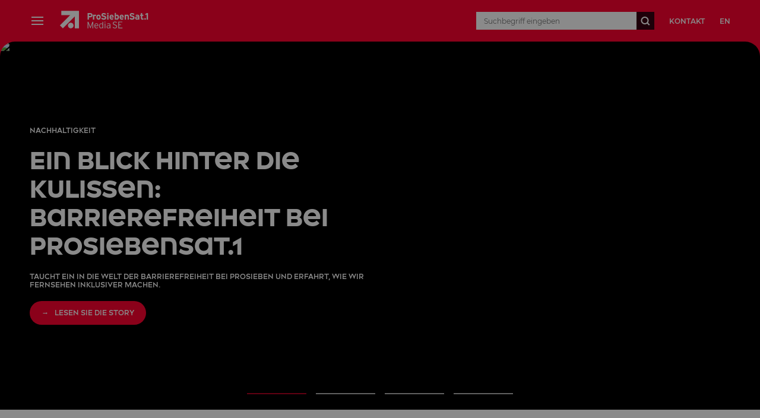

--- FILE ---
content_type: text/html; charset=utf-8
request_url: https://www.prosiebensat1.com/
body_size: 17069
content:
<!DOCTYPE html><html><head><meta charSet="utf-8"/><meta name="viewport" content="width=device-width"/><meta property="og:url" content="https://www.prosiebensat1.com/"/><meta property="og:locale" content="de_DE"/><meta property="og:title" content="ProSiebenSat.1 Media SE - Homepage"/><meta property="og:description" content="ProSiebenSat.1 vereint führende Entertainment-Marken mit einem erfolgreichen Produktionsgeschäft sowie einem stark wachsenden Commerce-Portfolio unter einem Dach und zählt so zu einem der diversifiziertesten Medienunternehmen in Europa. "/><meta name="description" content="ProSiebenSat.1 vereint führende Entertainment-Marken mit einem erfolgreichen Produktionsgeschäft sowie einem stark wachsenden Commerce-Portfolio unter einem Dach und zählt so zu einem der diversifiziertesten Medienunternehmen in Europa. "/><meta property="og:image" content="https://mim.p7s1.io/pis/ld/9201zChLCVyZ-c1vEwXZAanB-DJ78rnq2V2gRWTHzVV6NywNWMSJCEGmZ4YSENP-WRL0b9lo2zmFQhTMh3guXzgFn3TyFcuhnw0qWtOcFQwVhGHA5uyjI7DkduQKafntuygDMyGK85g/profile:original?w=1024"/><title>ProSiebenSat.1 Media SE – Homepage</title><link rel="canonical" href="https://www.prosiebensat1.com/"/><link rel="alternate" hrefLang="de" href="https://www.prosiebensat1.com/"/><link rel="alternate" hrefLang="en" href="https://www.prosiebensat1.com/en"/><meta name="next-head-count" content="12"/><link rel="icon" href="/favicon.ico"/><link rel="apple-touch-icon" sizes="57x57" href="/favicons/apple-touch-icon-57x57.png"/><link rel="apple-touch-icon" sizes="60x60" href="/favicons/apple-touch-icon-60x60.png"/><link rel="apple-touch-icon" sizes="72x72" href="/favicons/apple-touch-icon-72x72.png"/><link rel="apple-touch-icon" sizes="76x76" href="/favicons/apple-touch-icon-76x76.png"/><link rel="apple-touch-icon" sizes="114x114" href="/favicons/apple-touch-icon-114x114.png"/><link rel="apple-touch-icon" sizes="120x120" href="/favicons/apple-touch-icon-120x120.png"/><link rel="apple-touch-icon" sizes="144x144" href="/favicons/apple-touch-icon-144x144.png"/><link rel="apple-touch-icon" sizes="152x152" href="/favicons/apple-touch-icon-152x152.png"/><link rel="apple-touch-icon" sizes="180x180" href="/favicons/apple-touch-icon-180x180.png"/><link rel="icon" type="image/png" href="/favicons/favicon-32x32.png" sizes="32x32"/><link rel="icon" type="image/png" href="/favicons/android-chrome-192x192.png" sizes="192x192"/><link rel="icon" type="image/png" href="/favicons/favicon-96x96.png" sizes="96x96"/><link rel="icon" type="image/png" href="/favicons/favicon-16x16.png" sizes="16x16"/><link rel="manifest" href="/favicons/manifest.json"/><link rel="mask-icon" href="/favicons/safari-pinned-tab.svg" color="#5bbad5"/><meta name="msapplication-TileColor" content="#ff0033"/><meta name="msapplication-TileImage" content="/favicons/mstile-144x144.png?1645624473744"/><meta name="theme-color" content="#ffffff"/><meta name="facebook-domain-verification" content="1wk0n31xwgv71y4n5u7v9xe3zlkqg0"/><meta property="og:site_name" content="ProSiebenSat.1 Media SE"/><script async="" type="application/javascript" src="https://s.p7s1.io/cmp/cmp-corp-website-web.js"></script><link rel="preload" href="/_next/static/css/f45d0f30277543d5.css" as="style"/><link rel="stylesheet" href="/_next/static/css/f45d0f30277543d5.css" data-n-g=""/><link rel="preload" href="/_next/static/css/ac5bb7faad244c8d.css" as="style"/><link rel="stylesheet" href="/_next/static/css/ac5bb7faad244c8d.css" data-n-p=""/><noscript data-n-css=""></noscript><script defer="" nomodule="" src="/_next/static/chunks/polyfills-42372ed130431b0a.js"></script><script src="/_next/static/chunks/webpack-6ef43a8d4a395f49.js" defer=""></script><script src="/_next/static/chunks/framework-56291c8f77938afa.js" defer=""></script><script src="/_next/static/chunks/main-3f84d6dbab75f163.js" defer=""></script><script src="/_next/static/chunks/pages/_app-13401e9c8616e39f.js" defer=""></script><script src="/_next/static/chunks/a22f6879-89fde5502103d314.js" defer=""></script><script src="/_next/static/chunks/b92ac8c8-f5d1a14570405d52.js" defer=""></script><script src="/_next/static/chunks/352-0e6572530c829fbd.js" defer=""></script><script src="/_next/static/chunks/230-c117dd33a22e4aaa.js" defer=""></script><script src="/_next/static/chunks/pages/%5B%5B...pages%5D%5D-f355c2200629f179.js" defer=""></script><script src="/_next/static/0MN1gmH7b8Dlbi8CoL9Vo/_buildManifest.js" defer=""></script><script src="/_next/static/0MN1gmH7b8Dlbi8CoL9Vo/_ssgManifest.js" defer=""></script></head><body><div id="__next"><style data-emotion="css 19xj2qm">.css-19xj2qm{position:fixed;top:0;left:0;padding-top:45px;-webkit-transform:translateX(-100%);-moz-transform:translateX(-100%);-ms-transform:translateX(-100%);transform:translateX(-100%);-webkit-transition:-webkit-transform .3s linear;transition:transform .3s linear;width:calc(100% - 45px);height:100%;z-index:3000;color:white;}@media (min-width: 900px){.css-19xj2qm{padding-top:70px;}}@media (min-width: 1365px){.css-19xj2qm{-webkit-transform:translateX(-100%);-moz-transform:translateX(-100%);-ms-transform:translateX(-100%);transform:translateX(-100%);}}@media (min-width: 480px){.css-19xj2qm{width:275px;}}@media (min-width: 640px){.css-19xj2qm{width:295px;}}</style><div class="css-19xj2qm"><style data-emotion="css awov6o">.css-awov6o{background:#380011;display:-webkit-box;display:-webkit-flex;display:-ms-flexbox;display:flex;-webkit-align-items:center;-webkit-box-align:center;-ms-flex-align:center;align-items:center;height:45px;position:absolute;top:0;left:0;width:100%;}@media (min-width: 900px){.css-awov6o{height:70px;}}</style><div class="css-awov6o"><style data-emotion="css 1wgeulz">.css-1wgeulz{display:-webkit-box;display:-webkit-flex;display:-ms-flexbox;display:flex;font-size:12px;text-transform:uppercase;font-weight:500;padding-left:20px;padding-right:20px;}@media (min-width: 640px){.css-1wgeulz{padding-left:30px;padding-right:30px;}}</style><div class="css-1wgeulz"><style data-emotion="css 12l8ggf">.css-12l8ggf{display:block;background:0;border:0;text-transform:uppercase;width:70px;cursor:pointer;color:white;text-align:center;}.css-12l8ggf:hover{color:#FF0230;}</style><a class="css-12l8ggf" href="/en">en</a></div><style data-emotion="css e1yuwp">.css-e1yuwp{position:absolute;height:45px;width:45px;right:-45px;padding:0;top:0;display:none;background-color:#FF0230;}@media (min-width: 900px){.css-e1yuwp{height:70px;width:70px;right:-70px;}}@media (min-width: 1365px){.css-e1yuwp{display:none;}}.css-e1yuwp:before{content:'';position:absolute;background-color:transperant;height:50px;width:25px;border-top-right-radius:25px;box-shadow:0 -25px 0 0 #ff0230;top:0;left:-25px;}</style><div class="css-e1yuwp"><style data-emotion="css cl4264">.css-cl4264{margin:auto;background:black;position:relative;display:block;width:50%;}.css-cl4264:before{content:'';position:absolute;height:2px;width:100%;background:white;-webkit-transform:rotate(45deg);-moz-transform:rotate(45deg);-ms-transform:rotate(45deg);transform:rotate(45deg);}.css-cl4264:after{content:'';position:absolute;height:2px;width:100%;background:white;-webkit-transform:rotate(-45deg);-moz-transform:rotate(-45deg);-ms-transform:rotate(-45deg);transform:rotate(-45deg);}</style><span class="css-cl4264"></span></div></div><style data-emotion="css 1gcpqmu">.css-1gcpqmu{border:1px solid black;height:100%;overflow:hidden;overflow-y:auto;background:#501325;}</style><div class="css-1gcpqmu"></div></div><style data-emotion="css v5ul7r">.css-v5ul7r{z-index:3;-webkit-transition:-webkit-transform .3s linear;transition:transform .3s linear;width:100%;display:block;position:fixed;height:45px;color:white;background-color:#FF0230;}@media (min-width: 1365px){.css-v5ul7r{-webkit-transform:translateX(0);-moz-transform:translateX(0);-ms-transform:translateX(0);transform:translateX(0);}}@media (min-width: 900px){.css-v5ul7r{height:70px;}}.css-v5ul7r:before{border-top-left-radius:25px;box-shadow:0 -25px 0 0 #FF0230;left:0;content:"";position:absolute;background-color:transparent;bottom:-50px;height:50px;width:25px;}@media (min-width: 1365px){.css-v5ul7r:before{display:block;z-index:2;}}@media (min-width: 640px){.css-v5ul7r:before{-webkit-transition:none;transition:none;box-shadow:0 -25px 0 0 #FF0230;}}@media print{.css-v5ul7r:before{display:none;}}.css-v5ul7r:after{box-shadow:0 -25px 0 0 #380011;border-top-right-radius:25px;right:0;content:"";position:absolute;background-color:transparent;bottom:-50px;height:50px;width:25px;}@media (min-width: 640px){.css-v5ul7r:after{box-shadow:0 -25px 0 0 #FF0230;}}@media print{.css-v5ul7r:after{display:none;}}</style><div class="css-v5ul7r"><style data-emotion="css zazics">.css-zazics{box-sizing:border-box;margin:0 auto;min-width:320px;max-width:1680px;padding-left:15px;padding-right:15px;grid-column:2;width:100%;height:100%;padding-right:0;}@media (min-width: 900px){.css-zazics{padding-left:50px;padding-right:50px;}}@media (min-width: 480px){.css-zazics{padding-right:0;}}@media (min-width: 640px){.css-zazics{padding-right:15px;}}@media (min-width: 900px){.css-zazics{padding-right:50px;}}</style><header class="css-zazics"><style data-emotion="css eew259">.css-eew259{width:100%;height:100%;display:-webkit-box;display:-webkit-flex;display:-ms-flexbox;display:flex;-webkit-align-items:center;-webkit-box-align:center;-ms-flex-align:center;align-items:center;}</style><div class="css-eew259"><style data-emotion="css 1fd59hh">.css-1fd59hh{-webkit-flex-basis:25px;-ms-flex-preferred-size:25px;flex-basis:25px;display:-webkit-box;display:-webkit-flex;display:-ms-flexbox;display:flex;-webkit-box-flex:0;-webkit-flex-grow:0;-ms-flex-positive:0;flex-grow:0;-webkit-flex-shrink:0;-ms-flex-negative:0;flex-shrink:0;-webkit-align-items:center;-webkit-box-align:center;-ms-flex-align:center;align-items:center;height:25px;margin-right:0;}@media (min-width: 900px){.css-1fd59hh{margin-right:25px;display:-webkit-box;display:-webkit-flex;display:-ms-flexbox;display:flex;}}@media (min-width: 1365px){.css-1fd59hh{display:none;}}.css-1fd59hh:hover{cursor:pointer;}</style><div class="css-1fd59hh"><style data-emotion="css 1rej4xv">.css-1rej4xv{display:block;width:80%;height:2px;position:relative;margin:auto;background:#fff;}.css-1rej4xv:before{content:'';top:-6px;position:absolute;height:2px;width:100%;background:white;}.css-1rej4xv:after{content:'';top:6px;position:absolute;height:2px;width:100%;background:white;}</style><span class="css-1rej4xv"></span></div><style data-emotion="css x9n3xb">.css-x9n3xb{-webkit-box-flex:1;-webkit-flex-grow:1;-ms-flex-positive:1;flex-grow:1;}@media (min-width: 1365px){.css-x9n3xb{max-width:250px;}}</style><div class="css-x9n3xb"><a style="color:inherit" href="/"><style data-emotion="css 1ah7g7w">.css-1ah7g7w{-webkit-transform:scale(0.85);-moz-transform:scale(0.85);-ms-transform:scale(0.85);transform:scale(0.85);}@media (min-width: 900px){.css-1ah7g7w{-webkit-transform:scale(1);-moz-transform:scale(1);-ms-transform:scale(1);transform:scale(1);}}</style><svg xmlns="http://www.w3.org/2000/svg" fill="currentColor" width="150" viewBox="110 0 1450 565.23" height="70" class="css-1ah7g7w"><path d="M141.05 141.14v68.92h145.48c-60.18 59.32-168.49 166.09-168.49 166.09l48.27 49.45s126.96-127.46 194.98-195.74V424.2h67.15V141.05l-287.39.09Z"></path><path d="M341 379.13c0-25.13-20.38-45.51-45.46-45.51s-45.51 20.38-45.51 45.46 20.38 45.51 45.46 45.51c25.13 0 45.46-20.38 45.51-45.46ZM1391 259.45c-3.31 4.71-8.78 7.47-14.53 7.24-8.92 0-12.09-4.98-12.09-10.6 0-6.34 4.26-10.01 12.09-10.01 5.07-.45 10.14.72 14.53 3.35v10.01Zm20.87 23.32v-53.29c0-17.89-13-27.85-32.24-27.85-10.5-.32-20.87 2.49-29.79 8.01l8.01 14.53c6.61-3.85 14.17-5.71 21.78-5.3 5.52-.72 10.55 3.17 11.27 8.69.05.5.09 1 .09 1.45v3.94a33.036 33.036 0 0 0-15.3-3.17c-18.02 0-32.24 8.78-32.24 26.35 0 19.24 14.85 28.3 29.66 28.3 6.66.09 13.04-2.4 17.84-6.97v5.3h20.92ZM1531.59 282.73v-83.5l-22.19 11.59v-20.38l25.67-13.67h17.57v105.95h-21.06ZM628.12 210.87c0 9.24-5.3 13.77-15.12 13.77h-22.28v-27.26h21.96c9.37 0 15.44 4.26 15.44 13.49Zm21.78-.45c0-22.55-16.48-33.6-36.5-33.6h-43.92v105.95h21.19v-37.54h20.92c21.96 0 38.31-10.28 38.31-34.82ZM703.33 227.67c-3.26-3.17-7.56-5.03-12.09-5.16-8.2 0-13.49 3.49-13.49 17.25v42.97h-20.87v-79.42h20.87v5.3a21.86 21.86 0 0 1 16.35-6.97c5.43-.18 10.73 1.86 14.67 5.61l-5.43 20.42ZM762.33 243.11c0 11.05-4.84 21.19-14.81 21.19s-14.67-8.92-14.67-21.19 4.71-21.33 14.67-21.33 14.81 9.24 14.81 21.33Zm21.19 0c0-24.36-15.3-41.48-36.04-41.48s-35.86 17.12-35.86 41.48 15.12 41.34 35.86 41.34 36.04-16.98 36.04-41.34ZM831.79 284.45c-17.7 0-33.14-7.43-41.16-19.24l15.3-13.63c6.75 7.92 16.66 12.41 27.08 12.09 12.59 0 18.47-3.49 18.47-11.5 0-6.79-3.62-9.83-23.59-14.35-19.52-4.53-33.14-10.73-33.14-31.65 0-19.24 16.93-31.02 37.85-31.02a50.574 50.574 0 0 1 38.62 16.66l-15.3 14.85c-6.11-6.88-14.85-10.87-24.04-10.91-11.37 0-15.12 4.84-15.12 9.55 0 6.66 4.53 8.78 21.33 12.72 16.8 3.94 35.41 9.69 35.41 32.69 0 20.15-12.72 33.73-41.61 33.73h-.09ZM899.12 196.79c-6.61 0-11.95-5.34-11.95-11.95s5.34-11.95 11.95-11.95 11.95 5.34 11.95 11.95c-.05 6.57-5.39 11.91-11.95 11.95Zm-10.46 85.99v-79.47h20.87v79.47h-20.87ZM974.51 234.05h-27.26c.77-8.01 5.43-14.22 13.04-14.22 7.79-.09 14.17 6.16 14.22 13.95v.27Zm20.29 9.1c0-22.73-12.27-41.48-33.46-41.48s-35.41 17.12-35.41 41.48 14.53 41.34 37.4 41.34c10.91.09 21.33-4.62 28.48-12.86l-14.85-12.41c-3.53 3.76-8.47 5.8-13.63 5.61-8.42.59-15.71-5.8-16.3-14.22v-.77h47.54c.23-2.22.32-4.44.32-6.66l-.09-.05ZM1058.19 244.47c0 13.31-4.39 20.29-12.41 20.29-5.52.23-10.82-2.35-14.08-6.79v-29.98c2.81-4.35 7.7-6.88 12.86-6.66 8.15 0 13.63 6.79 13.63 23.14Zm21.19-.45c0-29.66-13.95-42.38-30.88-42.38-6.25 0-12.27 2.4-16.8 6.66v-34.73h-20.87v109.22h20.87v-4.53a24.952 24.952 0 0 0 16.8 6.2c19.65 0 30.88-16.66 30.88-40.43ZM1138.25 234.05h-27.26c.77-8.01 5.43-14.22 13.04-14.22 7.79-.05 14.17 6.2 14.22 13.99v.23Zm20.29 9.1c0-22.73-12.27-41.48-33.46-41.48s-35.41 17.12-35.41 41.48 14.53 41.34 37.4 41.34c10.91.09 21.33-4.62 28.48-12.86l-14.85-12.41c-3.53 3.76-8.47 5.8-13.63 5.61-8.42.59-15.71-5.75-16.3-14.17v-.82h47.54c.23-2.22.32-4.44.32-6.66l-.09-.05ZM1221.02 282.77V239.8c0-14.22-4.84-18.47-13.45-18.47s-13.63 4.21-13.63 18.02v43.47h-20.87v-79.51h20.87v5.3c5.03-4.71 11.73-7.2 18.61-6.97 20.29 0 29.39 13.95 29.39 36.31v44.83h-20.92ZM1292.74 284.45c-17.7 0-33.14-7.43-41.16-19.24l15.3-13.63c6.75 7.92 16.71 12.41 27.08 12.09 12.54 0 18.47-3.49 18.47-11.5 0-6.79-3.62-9.83-23.59-14.35-19.52-4.53-33.14-10.73-33.14-31.65 0-19.24 16.98-31.02 37.85-31.02a50.574 50.574 0 0 1 38.62 16.66l-15.3 14.85c-6.11-6.88-14.85-10.87-24.04-10.91-11.37 0-15.12 4.84-15.12 9.55 0 6.66 4.53 8.78 21.33 12.72 16.8 3.94 35.41 9.69 35.41 32.69 0 20.15-12.72 33.73-41.61 33.73h-.09ZM649.63 424.18v-83.09c-1.81 5.98-3.94 11.82-6.34 17.57l-28.3 68.28-27.85-68.28c-2.4-5.75-4.48-11.59-6.2-17.57v83.09h-11.32V318.23h13.18l24.95 63.44c2.58 6.34 6.34 16.21 7.56 20.56 1.36-4.53 5.16-14.4 7.56-20.56l25.27-63.44H661v105.95h-11.37ZM733.76 379.08h-42.83c1.36-17.7 9.55-26.17 21.33-26.17 13.9 0 20.6 10.78 21.51 26.17Zm10.6 3.03c0-22.73-11.18-39.08-31.92-39.08-18.93 0-32.83 15.76-32.83 41.02 0 31.2 17.7 41.79 32.24 41.79 10.23.09 20.24-3.12 28.48-9.24l-5.3-8.15a35.055 35.055 0 0 1-21.96 7.56c-13.04 0-21.06-10.73-22.1-27.71h52.98c.36-2.04.5-4.12.45-6.2h-.05ZM810.65 404.53c-4.84 6.93-12.59 11.18-21.01 11.5-12.59 0-20.15-10.46-20.15-30.43 0-21.33 6.52-32.69 19.7-32.69 8.69.14 16.8 4.62 21.46 11.95v39.67Zm11.37 19.7V318.32h-11.37v35.36c-5.43-6.79-13.67-10.69-22.41-10.6-16.66 0-29.98 14.53-29.98 42.7s12.54 40.12 28.44 40.12c9.24-.14 17.98-4.26 23.91-11.37v9.69h11.41ZM853.16 330.5c-4.48.14-8.2-3.4-8.33-7.88s3.4-8.2 7.88-8.33 8.2 3.4 8.33 7.88v.32c0 4.35-3.49 7.92-7.88 8.01Zm-5.89 93.68v-79.47h11.37v79.47h-11.37ZM929.41 404.67c-5.21 7.47-13.77 11.95-22.87 11.95-9.69 0-16.21-5.16-16.21-16.93 0-10.01 6.97-15.58 18.61-15.58 7.11-.41 14.17 1.18 20.42 4.53v16.03h.05Zm11.37 19.52v-55.42c0-18.47-10.78-25.72-27.85-25.72-9.28-.09-18.43 2.08-26.62 6.34l4.21 9.24a41.473 41.473 0 0 1 21.64-6.07c11.64 0 17.25 5.75 17.25 17.57v9.37c-6.16-3.08-12.95-4.66-19.83-4.53-15.76 0-30.43 7.56-30.43 25.45 0 19.2 13.04 25.45 25.45 25.45 9.55 0 18.61-4.12 24.81-11.37v9.69h11.37ZM1479.25 281.69c-6.66 1.54-13.49 2.45-20.33 2.72-12.86 0-21.19-10.01-21.19-23.91v-37.54h-13.31v-19.7h13.31v-26.49h20.92v26.53h19.06V223h-19.06v31.92c0 9.33 2.72 10.19 7.7 10.19 4.35-.09 8.65-.54 12.9-1.31v17.89ZM1505.37 284.36c-7.38 0-13.4-5.98-13.4-13.4s5.98-13.4 13.4-13.4 13.4 5.98 13.4 13.4a13.544 13.544 0 0 1-13.4 13.4ZM1013.73 425.9c-13.54 0-26.58-5.39-36.18-14.94l8.01-8.92c7.43 7.97 17.75 12.59 28.62 12.95 14.31 0 23.23-7.06 23.23-18.47 0-10.01-6.02-15.71-25.72-22.78-23.23-8.33-31.11-15.85-31.11-31.42 0-17.25 13.54-27.58 33.73-27.58 12-.36 23.68 3.76 32.78 11.55l-7.7 9.37a37.446 37.446 0 0 0-25.85-10.01c-14.76 0-20.92 7.38-20.92 15.85 0 8.92 3.98 13.99 25.54 21.69 23.86 8.6 31.24 16.62 31.24 32.65 0 16.93-13.22 30.02-35.73 30.02l.05.05ZM1069.78 424.18V316.41h65.11v10.91h-53.11v33.87h30.79v10.91h-30.79v41.11h55.42v10.91h-67.42v.05Z"></path></svg></a></div><style data-emotion="css dukf8u">.css-dukf8u{white-space:nowrap;-webkit-box-flex:1;-webkit-flex-grow:1;-ms-flex-positive:1;flex-grow:1;font-weight:600;font-size:12px;text-transform:uppercase;-webkit-flex-basis:auto;-ms-flex-preferred-size:auto;flex-basis:auto;height:100%;display:none;}@media (min-width: 1365px){.css-dukf8u{display:-webkit-box;display:-webkit-flex;display:-ms-flexbox;display:flex;}}</style><div class="css-dukf8u"></div><style data-emotion="css m9m0n0">.css-m9m0n0{height:45px;margin-left:0;margin-right:0;display:-webkit-box;display:-webkit-flex;display:-ms-flexbox;display:flex;z-index:1;}@media only screen and (min-width:768px){.css-m9m0n0{position:relative;}}@media (min-width: 640px){.css-m9m0n0{height:30px;margin-left:15px;margin-right:15px;-webkit-flex-basis:300px;-ms-flex-preferred-size:300px;flex-basis:300px;}}@media (min-width: 900px){.css-m9m0n0{margin-left:25px;margin-right:25px;}}</style><div class="css-m9m0n0"><style data-emotion="css g3s236">.css-g3s236{height:100%;font-size:12px;font-family:Montserrat;border:none;padding:0;outline:none;width:0;}@media (min-width: 640px){.css-g3s236{-webkit-box-flex:1;-webkit-flex-grow:1;-ms-flex-positive:1;flex-grow:1;padding:12.5px;position:relative;background-color:white;color:black;right:0;}}</style><input autoComplete="off" type="search" name="query" placeholder="Suchbegriff eingeben" class="css-g3s236" value=""/><style data-emotion="css 13lzwzk">.css-13lzwzk{display:-webkit-box;display:-webkit-flex;display:-ms-flexbox;display:flex;-webkit-align-items:center;-webkit-box-align:center;-ms-flex-align:center;align-items:center;-webkit-box-pack:center;-ms-flex-pack:center;-webkit-justify-content:center;justify-content:center;height:45px;width:45px;background-color:#380011;}.css-13lzwzk:hover{cursor:pointer;}@media (min-width: 640px){.css-13lzwzk{height:30px;width:30px;}}</style><div class="css-13lzwzk"><svg xmlns="http://www.w3.org/2000/svg" fill="currentColor" width="16" height="16"><path fill="#fff" d="m15.5 14.5-3.2-3.2c.8-1.1 1.2-2.4 1.2-3.8C13.5 3.9 10.6 1 7 1 3.5 1 .5 3.9.5 7.5S3.5 14 7 14c1.5 0 2.8-.5 3.9-1.3l3.2 3.2 1.4-1.4zm-13-7C2.5 5.1 4.6 3 7 3c2.5 0 4.5 2 4.5 4.5S9.5 12 7 12c-2.4 0-4.5-2-4.5-4.5"></path></svg></div></div><style data-emotion="css t1fc1m">.css-t1fc1m{-webkit-flex-basis:100px;-ms-flex-preferred-size:100px;flex-basis:100px;font-size:12px;text-transform:uppercase;font-weight:600;display:none;}@media (min-width: 640px){.css-t1fc1m{display:-webkit-box;display:-webkit-flex;display:-ms-flexbox;display:flex;}}</style><div class="css-t1fc1m"><style data-emotion="css aoupob">.css-aoupob{background:0;border:0;text-transform:uppercase;position:relative;z-index:10;cursor:pointer;color:white;}.css-aoupob:hover{color:#380011;}</style><a class="css-aoupob" href="/en">en</a></div></div></header></div><style data-emotion="css 2u1lp9">.css-2u1lp9{-webkit-box-flex:1;-webkit-flex-grow:1;-ms-flex-positive:1;flex-grow:1;display:-webkit-box;display:-webkit-flex;display:-ms-flexbox;display:flex;-webkit-flex-direction:column;-ms-flex-direction:column;flex-direction:column;}</style><main class="css-2u1lp9"><style data-emotion="css skvd4o">.css-skvd4o{padding-top:45px;}@media (min-width: 900px){.css-skvd4o{padding-top:70px;}}</style><div class="css-skvd4o"><style data-emotion="css aygyxf">.css-aygyxf{position:relative;width:100%;height:685px;}</style><div class="css-aygyxf"><style data-emotion="css 161un9y">.css-161un9y{background:black;position:relative;overflow:hidden;}</style><div class="css-161un9y"><style data-emotion="css 1l6vfq">.css-1l6vfq{position:absolute;inset:0;opacity:1;-webkit-transition:opacity 600ms linear;transition:opacity 600ms linear;}</style><div class="css-1l6vfq"><style data-emotion="css gmwco3">.css-gmwco3{position:absolute;inset:0;scale:1;-webkit-transition:scale 7s linear;transition:scale 7s linear;}</style><div class="css-gmwco3"><picture><source srcSet="https://mim.p7s1.io/pis/ld/4b95zChLCVyZ-c1vEwXZAanB-DJ78rnq2V2gRWTHzVV6NywNWMSJCEGmZ4YSENP-WRL0b9lo2zjBg3NNXnITxUvPTkHTu9eAImoZKC1FXyCuOg-Y2YzFKPWvAuEDrKQ86dJR3tzVLus/profile:original?w=480&amp;h=620" media="(max-width: 480px)"/><source srcSet="https://mim.p7s1.io/pis/ld/4b95zChLCVyZ-c1vEwXZAanB-DJ78rnq2V2gRWTHzVV6NywNWMSJCEGmZ4YSENP-WRL0b9lo2zjBg3NNXnITxUvPTkHTu9eAImoZKC1FXyCuOg-Y2YzFKPWvAuEDrKQ86dJR3tzVLus/profile:original?w=640&amp;h=620" media="(max-width: 640px)"/><source srcSet="https://mim.p7s1.io/pis/ld/4b95zChLCVyZ-c1vEwXZAanB-DJ78rnq2V2gRWTHzVV6NywNWMSJCEGmZ4YSENP-WRL0b9lo2zjBg3NNXnITxUvPTkHTu9eAImoZKC1FXyCuOg-Y2YzFKPWvAuEDrKQ86dJR3tzVLus/profile:original?w=900&amp;h=620" media="(max-width: 900px)"/><source srcSet="https://mim.p7s1.io/pis/ld/4b95zChLCVyZ-c1vEwXZAanB-DJ78rnq2V2gRWTHzVV6NywNWMSJCEGmZ4YSENP-WRL0b9lo2zjBg3NNXnITxUvPTkHTu9eAImoZKC1FXyCuOg-Y2YzFKPWvAuEDrKQ86dJR3tzVLus/profile:original?w=1365&amp;h=620" media="(max-width: 1365px)"/><source srcSet="https://mim.p7s1.io/pis/ld/4b95zChLCVyZ-c1vEwXZAanB-DJ78rnq2V2gRWTHzVV6NywNWMSJCEGmZ4YSENP-WRL0b9lo2zjBg3NNXnITxUvPTkHTu9eAImoZKC1FXyCuOg-Y2YzFKPWvAuEDrKQ86dJR3tzVLus/profile:original?w=1680&amp;h=620" media="(max-width: 1680px)"/><source srcSet="https://mim.p7s1.io/pis/ld/4b95zChLCVyZ-c1vEwXZAanB-DJ78rnq2V2gRWTHzVV6NywNWMSJCEGmZ4YSENP-WRL0b9lo2zjBg3NNXnITxUvPTkHTu9eAImoZKC1FXyCuOg-Y2YzFKPWvAuEDrKQ86dJR3tzVLus/profile:original?w=1920&amp;h=620" media="(max-width: 1920px)"/><style data-emotion="css 12qah06">.css-12qah06{display:block;width:100%;height:100%;object-fit:cover;}</style><img src="https://mim.p7s1.io/pis/ld/4b95zChLCVyZ-c1vEwXZAanB-DJ78rnq2V2gRWTHzVV6NywNWMSJCEGmZ4YSENP-WRL0b9lo2zjBg3NNXnITxUvPTkHTu9eAImoZKC1FXyCuOg-Y2YzFKPWvAuEDrKQ86dJR3tzVLus/profile:original?w=1920&amp;h=620" alt="Ein Blick hinter die Kulissen: Barrierefreiheit bei ProSiebenSat.1" class="css-12qah06"/></picture></div></div><div class="swiper" draggable="true"><div class="swiper-wrapper"><div class="swiper-slide" draggable="true"><style data-emotion="css 189iypw">.css-189iypw{height:620px;display:-webkit-box;display:-webkit-flex;display:-ms-flexbox;display:flex;-webkit-box-pack:left;-ms-flex-pack:left;-webkit-justify-content:left;justify-content:left;-webkit-align-items:end;-webkit-box-align:end;-ms-flex-align:end;align-items:end;padding-bottom:50px;}@media (min-width: 900px){.css-189iypw{-webkit-align-items:center;-webkit-box-align:center;-ms-flex-align:center;align-items:center;padding-bottom:0;}}</style><div class="css-189iypw"><style data-emotion="css 1447cii">.css-1447cii{box-sizing:border-box;margin:0 auto;min-width:320px;max-width:1680px;padding-left:15px;padding-right:15px;grid-column:2;width:100%;}@media (min-width: 900px){.css-1447cii{padding-left:50px;padding-right:50px;}}</style><div class="css-1447cii"><style data-emotion="css 1d1oj0s">.css-1d1oj0s{color:white;font-family:SevenOneCaps-SemiBold;width:100%;}@media (min-width: 900px){.css-1d1oj0s{width:50%;}}</style><div class="css-1d1oj0s"><style data-emotion="css 1tzp14d">.css-1tzp14d{text-transform:uppercase;font-size:12px;font-weight:600;}</style><div class="css-1tzp14d">Nachhaltigkeit</div><style data-emotion="css 13shaue">.css-13shaue{font-size:24px;margin-top:20px;margin-bottom:20px;font-weight:700;color:white;display:block;font-family:SevenOneHighlight-ExtraBold;}@media (min-width: 900px){.css-13shaue{font-size:40px;}}.css-13shaue:hover{color:#FF0230;cursor:pointer;}</style><a class="css-13shaue" href="/presse/prosiebensat1-entdecken/stories/ein-blick-hinter-die-kulissen-barrierefreiheit-bei-prosiebensat1-601369">Ein Blick hinter die Kulissen: Barrierefreiheit bei ProSiebenSat.1</a><style data-emotion="css 181ido3">.css-181ido3{text-transform:uppercase;font-size:12px;margin-bottom:20px;font-weight:700;}</style><div class="css-181ido3">Taucht ein in die Welt der Barrierefreiheit bei ProSieben und erfahrt, wie wir Fernsehen inklusiver machen. </div><style data-emotion="css 183imyi">.css-183imyi{color:white;font-size:12px;display:none;}@media (min-width: 640px){.css-183imyi{display:-webkit-box;display:-webkit-flex;display:-ms-flexbox;display:flex;}}</style><a class="css-183imyi" href="/presse/prosiebensat1-entdecken/stories/ein-blick-hinter-die-kulissen-barrierefreiheit-bei-prosiebensat1-601369"><style data-emotion="css 1t07sh2">.css-1t07sh2{background:#FF0230;border-radius:20px;padding-left:20px;padding-right:20px;-webkit-box-pack:center;-ms-flex-pack:center;-webkit-justify-content:center;justify-content:center;-webkit-align-items:center;-webkit-box-align:center;-ms-flex-align:center;align-items:center;height:40px;display:none;}@media (min-width: 900px){.css-1t07sh2{display:-webkit-box;display:-webkit-flex;display:-ms-flexbox;display:flex;}}.css-1t07sh2 >p:before{content:"\2192";margin-right:10px;font-family:Arial;line-height:16px;}</style><span class="css-1t07sh2"><p>LESEN SIE DIE STORY</p></span></a></div></div></div></div><div class="swiper-slide" draggable="true"><div class="css-189iypw"><div class="css-1447cii"><div class="css-1d1oj0s"><div class="css-1tzp14d">Entertainment</div><a class="css-13shaue" href="/presse/prosiebensat1-entdecken/stories/wie-synergien-zwischen-video-on-demand-und-free-tv-zum-erfolg-fuehren-340050">Wie Synergien zwischen Video-on-Demand und Free-TV zum Erfolg führen</a><div class="css-181ido3">Die Buddy-Serie &quot;jerks.&quot; mit Christian Ulmen und Fahri Yardim ist eine Eigenproduktion mit der maxdome und ProSieben ein toller Coup gelungen ist. Hervorragende Abrufquoten sorgten dafür, dass die Serie unter anderem in die Verlängerung gegangen ist.</div><a class="css-183imyi" href="/presse/prosiebensat1-entdecken/stories/wie-synergien-zwischen-video-on-demand-und-free-tv-zum-erfolg-fuehren-340050"><span class="css-1t07sh2"><p>LESEN SIE DIE STORY</p></span></a></div></div></div></div><div class="swiper-slide" draggable="true"><div class="css-189iypw"><div class="css-1447cii"><div class="css-1d1oj0s"><div class="css-1tzp14d">Entertainment</div><a class="css-13shaue" href="/presse/prosiebensat1-entdecken/stories/mit-selbstverstaendnis-informieren-und-zur-meinungsbildung-beitragen-339478">Mit Selbst­verständnis informieren und zur Meinungs­bildung beitragen</a><div class="css-181ido3">Im Jahr 2021 gab die Seven.One Entertainment Group aus Überzeugung und mit klarer Haltung gesellschaftsrelevanten Themen immer mehr Raum.</div><a class="css-183imyi" href="/presse/prosiebensat1-entdecken/stories/mit-selbstverstaendnis-informieren-und-zur-meinungsbildung-beitragen-339478"><span class="css-1t07sh2"><p>LESEN SIE DIE STORY</p></span></a></div></div></div></div><div class="swiper-slide" draggable="true"><div class="css-189iypw"><div class="css-1447cii"><div class="css-1d1oj0s"><div class="css-1tzp14d">Story Archiv</div><a class="css-13shaue" href="/presse/prosiebensat1-entdecken/stories">Erfahren Sie, was ProSiebenSat.1 bewegt</a><div class="css-181ido3">Alle Stories auf einen Blick</div><a class="css-183imyi" href="/presse/prosiebensat1-entdecken/stories"><span class="css-1t07sh2"><p>Story Archiv</p></span></a></div></div></div></div></div><div class="swiper-pagination"></div></div></div></div><style data-emotion="css jfggi0">.css-jfggi0{background:white;}</style><div class="css-jfggi0"><style data-emotion="css m1fkzc">.css-m1fkzc{box-sizing:border-box;margin:0 auto;min-width:320px;max-width:1680px;padding-left:15px;padding-right:15px;grid-column:2;width:100%;box-sizing:border-box;margin:0 auto;min-width:320px;max-width:1680px;-webkit-column-gap:75px;column-gap:75px;background-color:white;padding-top:20px;padding-bottom:20px;grid-template-columns:minmax(0, 1fr);}@media (min-width: 900px){.css-m1fkzc{padding-left:50px;padding-right:50px;}}@media (min-width: 900px){.css-m1fkzc{display:grid;}}@media print{.css-m1fkzc{max-width:400px;text-align:justify;}}@media (min-width: 640px){.css-m1fkzc{grid-template-columns:repeat(2, minmax(0, 1fr));}}@media (min-width: 900px){.css-m1fkzc{grid-template-columns:repeat(3, minmax(0, 1fr));padding-top:30px;padding-bottom:30px;}}</style><div class="css-m1fkzc"><div class="css-13wylk3"><style data-emotion="css 1v2xrl8">.css-1v2xrl8{padding-bottom:10px;margin-bottom:20px;border-bottom:1px dotted #000;}</style><div class="css-1v2xrl8"><style data-emotion="css 14zga7t">.css-14zga7t{font-size:16px;font-weight:500;font-family:SevenOneCaps-SemiBold;margin-bottom:24px;}</style><h3 class="css-14zga7t">THEMEN IM FOKUS</h3><style data-emotion="css j7qwjs">.css-j7qwjs{display:-webkit-box;display:-webkit-flex;display:-ms-flexbox;display:flex;-webkit-flex-direction:column;-ms-flex-direction:column;flex-direction:column;}</style><div class="css-j7qwjs"><style data-emotion="css 6y6g83">.css-6y6g83{cursor:pointer;display:-webkit-inline-box;display:-webkit-inline-flex;display:-ms-inline-flexbox;display:inline-flex;-webkit-align-items:center;-webkit-box-align:center;-ms-flex-align:center;align-items:center;font-size:12px;line-height:16px;color:black;margin-bottom:12px;}.css-6y6g83:hover{color:#FF0230;cursor:pointer;}.css-6y6g83:before{content:"\2192";margin-right:10px;color:#FF0230;font-family:Arial;line-height:16px;}</style><a href="https://www.prosiebensat1.com/investor-relations/praesentationen-events/hauptversammlung" class="css-6y6g83">Hauptversammlung 2025</a><a href="https://geschaeftsbericht.prosiebensat1.com/2024/" class="css-6y6g83">Online-Geschäftsbericht 2024</a><a href="https://prosiebensat1.integrityline.com/frontpage" class="css-6y6g83">Compliance - Hinweisgebersystem</a></div></div><style data-emotion="css 7eb5qf">.css-7eb5qf{padding-bottom:10px;margin-bottom:20px;}</style><div class="css-7eb5qf"><h3 class="css-14zga7t">PROSIEBENSAT.1 IN DEN SOZIALEN MEDIEN</h3><style data-emotion="css 19f85ql">.css-19f85ql{font-size:12px;line-height:16px;margin-bottom:16px;}</style><div class="css-19f85ql">Entdecken Sie in unserem Social Stream die Corporate Social Media Kanäle von ProSiebenSat.1.</div><style data-emotion="css dzaqf9">.css-dzaqf9{width:100%;margin-bottom:16px;}</style><img alt="" src="https://mim.p7s1.io/pis/ld/4b2bzChLCVyZ-c1vEwXZAanB-DJ78rnq2V2gRWTHzVV6NywNWMSJCEGmZ4YSENP-WRL0b9lo2zmFQh7b4mmCEoqMsHODGWP-KU9TEcQf9VwGJT7c7K3hcxpg5BPt7-sopmjIb4zY-A/profile:original?w=600" class="css-dzaqf9"/><a target="_self" rel="follow" class="css-6y6g83" href="https://www.prosiebensat1.com/presse/prosiebensat1-entdecken/social-stream">Zum Social Media Stream</a></div></div><div class="css-13wylk3"><div class="css-j7qwjs"><h3 class="css-14zga7t">AKTUELLE MELDUNGEN</h3><style data-emotion="css hitd7u">.css-hitd7u{margin-bottom:10px;-webkit-text-decoration:none;text-decoration:none;display:-webkit-box;display:-webkit-flex;display:-ms-flexbox;display:flex;-webkit-flex-direction:column;-ms-flex-direction:column;flex-direction:column;color:black;padding:5px 3px;}.css-hitd7u:hover{color:#FF0230;cursor:pointer;background-color:#E6F5F1;}</style><a class="css-hitd7u" href="/presse/zuschauerzahl-verdoppelt-der-prosiebensat1-superstreamer-joyn-liegt-auch-im-dezember-vor-rtl-602526"><style data-emotion="css tyri42">.css-tyri42{font-size:10px;line-height:16px;color:inherit;margin-bottom:3px;}</style><span class="css-tyri42">08.01.2026</span><style data-emotion="css 8k1bih">.css-8k1bih{font-size:12px;font-weight:500;line-height:16px;}</style><p class="css-8k1bih">Zuschauerzahl verdoppelt! Der ProSiebenSat.1-Superstreamer Joyn liegt auch im Dezember vor RTL+</p></a><a class="css-hitd7u" href="/presse/prosiebensat1-verkauft-wettercom-an-funke-mediengruppe-601126"><span class="css-tyri42">15.12.2025</span><p class="css-8k1bih">ProSiebenSat.1 verkauft wetter.com an FUNKE Mediengruppe</p></a><a class="css-hitd7u" href="/presse/124-millionen-nutzer-innen-joyn-erklimmt-im-november-neuen-reichweiten-gipfel-und-liegt-klar-vor-rtl-600616"><span class="css-tyri42">08.12.2025</span><p class="css-8k1bih">12,4 Millionen Nutzer:innen: Joyn erklimmt im November neuen Reichweiten-Gipfel und liegt klar vor RTL+</p></a><a class="css-hitd7u" href="/presse/prosiebensat1-schliesst-das-dritte-quartal-im-rahmen-der-angepassten-erwartungen-ab-598613"><span class="css-tyri42">12.11.2025</span><p class="css-8k1bih">ProSiebenSat.1 schließt das dritte Quartal im Rahmen der angepassten Erwartungen ab</p></a><a class="css-hitd7u" href="/presse/neuer-allzeit-rekord-fuer-joyn-der-prosiebensat1-superstreamer-springt-zum-ersten-mal-ueber-die11-millionen-marke-598472"><span class="css-tyri42">08.11.2025</span><p class="css-8k1bih">Neuer Allzeit-Rekord für Joyn! Der ProSiebenSat.1- Superstreamer springt zum ersten Mal über die 11- Millionen-Marke</p></a><style data-emotion="css 1ek2ix4">.css-1ek2ix4{cursor:pointer;display:-webkit-inline-box;display:-webkit-inline-flex;display:-ms-inline-flexbox;display:inline-flex;-webkit-align-items:center;-webkit-box-align:center;-ms-flex-align:center;align-items:center;font-size:12px;margin-top:15px;line-height:16px;color:black;margin-bottom:12px;}.css-1ek2ix4:hover{color:#FF0230;cursor:pointer;}.css-1ek2ix4:before{content:"\2192";margin-right:10px;color:#FF0230;font-family:Arial;line-height:16px;}</style><a target="_self" rel="follow" class="css-1ek2ix4" href="https://www.prosiebensat1.com/presse/newsroom/alle-pressemeldungen">Zum Newsroom</a></div></div><div class="css-13wylk3"><div class="css-1u8qly9"><style data-emotion="css 164patu">.css-164patu{box-sizing:border-box;margin:0 auto;min-width:320px;max-width:1680px;padding-left:15px;padding-right:15px;grid-column:2;width:100%;margin-bottom:40px;width:auto;padding:0;margin:0;min-width:0;max-width:none;}@media (min-width: 900px){.css-164patu{padding-left:50px;padding-right:50px;}}@media (min-width: 900px){.css-164patu{width:auto;padding:0;margin:0;}}</style><div class="css-164patu"><video poster="https://mim.p7s1.io/pis/ld/dcedzChLCVyZ-c1vEwXZAanB-DJ78rnq2V2gRWTHzVV6NywNWMSJCEGmZ4YSENP-WRL0b9lo2zjBg3CVYgjp-qx-MJBcwpfcqTsQZSjtCA4L-uM_0_2yP_zO7D_84BU-32m4YG0O3A/profile:original" preload="auto" muted="" height="auto" width="100%" loop="" autoplay="" controlsList="nodownload" playsinline=""><source src="/videos/2025/11/11/073fc39c-66c7-494d-8a73-a0312266d05d.mp4" type="video/mp4"/></video></div><style data-emotion="css 9c7r58">.css-9c7r58{font-size:10px;}</style><div class="css-9c7r58"><style data-emotion="css 1ja6eb4">.css-1ja6eb4{color:#FF0230;}</style><span class="css-1ja6eb4"></span><style data-emotion="css o5uqvq">.css-o5uqvq{margin-left:5px;}</style><span class="css-o5uqvq">Investor Relations 12.11.2025</span></div><style data-emotion="css 15oo500">.css-15oo500{font-size:12px;font-weight:700;text-transform:uppercase;margin-top:5px;}</style><div class="css-15oo500">Geschäftszahlen 3. Quartal 2025</div><style data-emotion="css 12ss9x8">.css-12ss9x8{margin-top:10px;font-size:12px;line-height:16px;}</style><div class="css-12ss9x8">ProSiebenSat.1 schließt das dritte Quartal im Rahmen der angepassten Erwartungen ab. Alle Unterlagen zum 3. Quartal 2025 finden Sie</div><a target="_self" rel="follow" class="css-1ek2ix4" href="https://www.prosiebensat1.com/investor-relations/publikationen/ergebnisse">hier</a></div></div></div></div></div></main><style data-emotion="css jfggi0">.css-jfggi0{background:white;}</style><div class="pageTools css-jfggi0"><style data-emotion="css 9a8y13">.css-9a8y13{box-sizing:border-box;margin:0 auto;min-width:320px;max-width:1680px;padding-left:15px;padding-right:15px;grid-column:2;width:100%;}@media (min-width: 900px){.css-9a8y13{padding-left:50px;padding-right:50px;}}</style><div class="css-9a8y13"><style data-emotion="css 6q3hpo">.css-6q3hpo{display:-webkit-box;display:-webkit-flex;display:-ms-flexbox;display:flex;-webkit-box-pack:justify;-webkit-justify-content:space-between;justify-content:space-between;gap:20px;padding:12px 8px;line-height:10px;border-top:1px solid;border-color:#D0EDE7;}@media (min-width: 900px){.css-6q3hpo{-webkit-box-pack:end;-ms-flex-pack:end;-webkit-justify-content:flex-end;justify-content:flex-end;gap:30px;}}@media print{.css-6q3hpo{display:none;}}</style><div class="css-6q3hpo"><style data-emotion="css 70qvj9">.css-70qvj9{display:-webkit-box;display:-webkit-flex;display:-ms-flexbox;display:flex;-webkit-align-items:center;-webkit-box-align:center;-ms-flex-align:center;align-items:center;}</style><div class="css-70qvj9"><style data-emotion="css 1fbcjws">.css-1fbcjws{cursor:pointer;display:-webkit-inline-box;display:-webkit-inline-flex;display:-ms-inline-flexbox;display:inline-flex;-webkit-align-items:center;-webkit-box-align:center;-ms-flex-align:center;align-items:center;gap:12px;padding:9px;border:0;outline:0;text-transform:uppercase;font-family:Montserrat,Helvetica,Arial,sans-serif;font-size:10px;line-height:18px;background:transparent;}.css-1fbcjws:hover{color:#FF0230;fill:#FF0230;}</style><button class="css-1fbcjws"><style data-emotion="css smy8ad">.css-smy8ad{display:none;}@media (min-width: 640px){.css-smy8ad{display:inline-block;}}</style><span class="css-smy8ad">Seite Merken</span><style data-emotion="css kx6m8t">.css-kx6m8t{height:12px;-webkit-animation:shake-base .5s ease-in-out;animation:shake-base .5s ease-in-out;}</style><svg data-prefix="fas" data-icon="bookmark" class="svg-inline--fa fa-bookmark fa-lg css-kx6m8t" role="img" viewBox="0 0 384 512" aria-hidden="true"><path fill="currentColor" d="M0 48V487.7C0 501.1 10.9 512 24.3 512c5 0 9.9-1.5 14-4.4L192 400 345.7 507.6c4.1 2.9 9 4.4 14 4.4c13.4 0 24.3-10.9 24.3-24.3V48c0-26.5-21.5-48-48-48H48C21.5 0 0 21.5 0 48z"></path></svg></button><button class="css-1fbcjws">Gemerkte Seiten<!-- -->:</button></div><div class="css-70qvj9"><style data-emotion="css 79elbk">.css-79elbk{position:relative;}</style><div class="css-79elbk"><style data-emotion="css jn0ntj">.css-jn0ntj{cursor:pointer;display:-webkit-inline-box;display:-webkit-inline-flex;display:-ms-inline-flexbox;display:inline-flex;-webkit-align-items:center;-webkit-box-align:center;-ms-flex-align:center;align-items:center;gap:12px;padding:9px;border:0;outline:0;text-transform:uppercase;font-family:Montserrat,Helvetica,Arial,sans-serif;font-size:10px;line-height:18px;background:transparent;}.css-jn0ntj:hover{color:#FF0230;fill:#FF0230;}</style><button class="css-jn0ntj"><style data-emotion="css 1068afr">.css-1068afr{display:none;}@media (min-width: 640px){.css-1068afr{display:inline-block;}}</style><span class="css-1068afr">Seite empfehlen</span><style data-emotion="css 1b08fi0">.css-1b08fi0{height:12px;}</style><svg data-prefix="fas" data-icon="share-nodes" class="svg-inline--fa fa-share-nodes fa-lg css-1b08fi0" role="img" viewBox="0 0 448 512" aria-hidden="true"><path fill="currentColor" d="M352 224c53 0 96-43 96-96s-43-96-96-96s-96 43-96 96c0 4 .2 8 .7 11.9l-94.1 47C145.4 170.2 121.9 160 96 160c-53 0-96 43-96 96s43 96 96 96c25.9 0 49.4-10.2 66.6-26.9l94.1 47c-.5 3.9-.7 7.8-.7 11.9c0 53 43 96 96 96s96-43 96-96s-43-96-96-96c-25.9 0-49.4 10.2-66.6 26.9l-94.1-47c.5-3.9 .7-7.8 .7-11.9s-.2-8-.7-11.9l94.1-47C302.6 213.8 326.1 224 352 224z"></path></svg></button></div></div></div></div></div><style data-emotion="css rb1kat">.css-rb1kat{background-color:#FF0230;border-radius:25px 25px 0 0;color:white;position:relative;}.css-rb1kat:before{position:absolute;inset:0;background:white;content:'';display:block;z-index:-1;}</style><footer class="css-rb1kat"><style data-emotion="css 9a8y13">.css-9a8y13{box-sizing:border-box;margin:0 auto;min-width:320px;max-width:1680px;padding-left:15px;padding-right:15px;grid-column:2;width:100%;}@media (min-width: 900px){.css-9a8y13{padding-left:50px;padding-right:50px;}}</style><div class="css-9a8y13"><style data-emotion="css pbrsp8">.css-pbrsp8{display:block;-webkit-box-pack:justify;-webkit-justify-content:space-between;justify-content:space-between;-webkit-box-flex-wrap:wrap;-webkit-flex-wrap:wrap;-ms-flex-wrap:wrap;flex-wrap:wrap;}@media (min-width: 1365px){.css-pbrsp8{display:-webkit-box;display:-webkit-flex;display:-ms-flexbox;display:flex;}}</style><div class="css-pbrsp8"><style data-emotion="css 1cks4pp">.css-1cks4pp{display:grid;grid-template-columns:1fr 1fr;padding-top:10px;padding-bottom:10px;}@media (min-width: 640px){.css-1cks4pp{display:-webkit-box;display:-webkit-flex;display:-ms-flexbox;display:flex;-webkit-align-items:center;-webkit-box-align:center;-ms-flex-align:center;align-items:center;}}@media (min-width: 900px){.css-1cks4pp{padding-top:20px;padding-bottom:20px;}}</style><div class="css-1cks4pp"></div><style data-emotion="css 1mrqlp8">.css-1mrqlp8{-webkit-box-pack:end;-ms-flex-pack:end;-webkit-justify-content:flex-end;justify-content:flex-end;display:-webkit-box;display:-webkit-flex;display:-ms-flexbox;display:flex;gap:16px;margin-top:20px;padding-top:10px;padding-bottom:10px;}@media (min-width: 900px){.css-1mrqlp8{padding-top:20px;padding-bottom:20px;}}</style><div class="css-1mrqlp8"></div><style data-emotion="css 1qeyi96">.css-1qeyi96{-webkit-flex-basis:100%;-ms-flex-preferred-size:100%;flex-basis:100%;font-size:12px;font-weight:600;padding-top:10px;padding-bottom:10px;}@media (min-width: 900px){.css-1qeyi96{padding-top:20px;padding-bottom:20px;}}</style><div class="css-1qeyi96">© <!-- -->2026<!-- --> ProSiebenSat.1 Media SE</div></div></div></footer></div><script id="__NEXT_DATA__" type="application/json">{"props":{"pageProps":{"content":{"component":"home-page-container","identifier":"p:67:67.home-page-container","id":"doc-1hginqthi0","position":"fixed","containers":{"header":[{"component":"home-page-head","identifier":"p:67:67.home-page-head","id":"doc-1hginqthi1","content":{"slider":{"service":"cs-document-home-slider-teaser","params":{"layout":"home-page-stories-slider","contentTypes":["story"],"limit":3,"filters":[{"isPromoted":true}],"documents":{"$ref":"documents","references":[{"id":"339414"}]},"randomStoriesStartPosition":1}}},"position":"fixed","resolvedValues":[{"componentId":"doc-1hginqthi1","directiveName":"slider","resolvedValue":{"params":{"layout":"home-page-stories-slider","contentTypes":["story"],"limit":3,"filters":[{"isPromoted":true}],"documents":{"$ref":"documents","references":[{"id":"339414"}]},"randomStoriesStartPosition":1},"documents":[{"systemdata":{"version":39,"projectId":67,"channelId":67,"documentId":601369,"contentType":"story","documentType":"article","title":"Ein Blick hinter die Kulissen: Barrierefreiheit bei ProSiebenSat.1","publicationId":3468350,"firstPublicationDate":"2025-12-19T13:01:47.759Z","lastPublicationDate":"2025-12-19T14:02:49.760Z","updatedAt":"2025-12-19T14:02:49.760Z","significantPublicationDate":"2025-12-19T13:01:47.759Z","visiblePublicationDate":"2025-12-19T13:01:47.759Z","design":{"name":"p:67:67","version":"13.0.0"}},"metadata":{"title":"Ein Blick hinter die Kulissen: Barrierefreiheit bei ProSiebenSat.1","isOverviewStory":true,"category":{"id":"de-presse-prosiebensat1-entdecken-stories","path":"/presse/prosiebensat1-entdecken/stories"},"language":{"locale":"de-DE","groupId":"TNLBIWc2Nyxy"},"slug":"ein-blick-hinter-die-kulissen-barrierefreiheit-bei-prosiebensat1","status":"accepted","teaserFontTheme":"default","dependencies":{},"teaserImage":{"originalUrl":"/images/2025/12/18/bed3a787-aa78-4973-8b48-fecd82300396.jpeg","url":"https://mim.p7s1.io/pis/ld/4b95zChLCVyZ-c1vEwXZAanB-DJ78rnq2V2gRWTHzVV6NywNWMSJCEGmZ4YSENP-WRL0b9lo2zjBg3NNXnITxUvPTkHTu9eAImoZKC1FXyCuOg-Y2YzFKPWvAuEDrKQ86dJR3tzVLus/profile:original?w=1024","mediaId":"flDvPoidgebJ","width":6000,"height":3273,"mimeType":"image/jpeg","crops":[{"isAutomatic":true,"x":91,"y":0,"width":5819,"height":3273,"name":"16:9","url":"https://mim.p7s1.io/pis/ld/4b95zChLCVyZ-c1vEwXZAanB-DJ78rnq2V2gRWTHzVV6NywNWMSJCEGmZ4YSENP-WRL0b9lo2zjBg3NNXnITxUvPTkHTu9eAImoZKC1FXyCuOg-Y2YzFKPWvAuEDrKQ86dJR3tzVLus/profile:original?w=1024\u0026rect=91%2C0%2C5819%2C3273","ratio":1.77778,"srcSet":[{"width":2048,"url":"https://mim.p7s1.io/pis/ld/4b95zChLCVyZ-c1vEwXZAanB-DJ78rnq2V2gRWTHzVV6NywNWMSJCEGmZ4YSENP-WRL0b9lo2zjBg3NNXnITxUvPTkHTu9eAImoZKC1FXyCuOg-Y2YzFKPWvAuEDrKQ86dJR3tzVLus/profile:original?w=2048\u0026rect=91%2C0%2C5819%2C3273"},{"width":1024,"url":"https://mim.p7s1.io/pis/ld/4b95zChLCVyZ-c1vEwXZAanB-DJ78rnq2V2gRWTHzVV6NywNWMSJCEGmZ4YSENP-WRL0b9lo2zjBg3NNXnITxUvPTkHTu9eAImoZKC1FXyCuOg-Y2YzFKPWvAuEDrKQ86dJR3tzVLus/profile:original?w=1024\u0026rect=91%2C0%2C5819%2C3273"},{"width":620,"url":"https://mim.p7s1.io/pis/ld/4b95zChLCVyZ-c1vEwXZAanB-DJ78rnq2V2gRWTHzVV6NywNWMSJCEGmZ4YSENP-WRL0b9lo2zjBg3NNXnITxUvPTkHTu9eAImoZKC1FXyCuOg-Y2YzFKPWvAuEDrKQ86dJR3tzVLus/profile:original?w=620\u0026rect=91%2C0%2C5819%2C3273"},{"width":320,"url":"https://mim.p7s1.io/pis/ld/4b95zChLCVyZ-c1vEwXZAanB-DJ78rnq2V2gRWTHzVV6NywNWMSJCEGmZ4YSENP-WRL0b9lo2zjBg3NNXnITxUvPTkHTu9eAImoZKC1FXyCuOg-Y2YzFKPWvAuEDrKQ86dJR3tzVLus/profile:original?w=320\u0026rect=91%2C0%2C5819%2C3273"}]},{"isAutomatic":false,"x":1411,"y":0,"width":3273,"height":3273,"name":"1:1","url":"https://mim.p7s1.io/pis/ld/4b95zChLCVyZ-c1vEwXZAanB-DJ78rnq2V2gRWTHzVV6NywNWMSJCEGmZ4YSENP-WRL0b9lo2zjBg3NNXnITxUvPTkHTu9eAImoZKC1FXyCuOg-Y2YzFKPWvAuEDrKQ86dJR3tzVLus/profile:original?w=1024\u0026rect=1411%2C0%2C3273%2C3273","ratio":1,"srcSet":[{"width":2048,"url":"https://mim.p7s1.io/pis/ld/4b95zChLCVyZ-c1vEwXZAanB-DJ78rnq2V2gRWTHzVV6NywNWMSJCEGmZ4YSENP-WRL0b9lo2zjBg3NNXnITxUvPTkHTu9eAImoZKC1FXyCuOg-Y2YzFKPWvAuEDrKQ86dJR3tzVLus/profile:original?w=2048\u0026rect=1411%2C0%2C3273%2C3273"},{"width":1024,"url":"https://mim.p7s1.io/pis/ld/4b95zChLCVyZ-c1vEwXZAanB-DJ78rnq2V2gRWTHzVV6NywNWMSJCEGmZ4YSENP-WRL0b9lo2zjBg3NNXnITxUvPTkHTu9eAImoZKC1FXyCuOg-Y2YzFKPWvAuEDrKQ86dJR3tzVLus/profile:original?w=1024\u0026rect=1411%2C0%2C3273%2C3273"},{"width":620,"url":"https://mim.p7s1.io/pis/ld/4b95zChLCVyZ-c1vEwXZAanB-DJ78rnq2V2gRWTHzVV6NywNWMSJCEGmZ4YSENP-WRL0b9lo2zjBg3NNXnITxUvPTkHTu9eAImoZKC1FXyCuOg-Y2YzFKPWvAuEDrKQ86dJR3tzVLus/profile:original?w=620\u0026rect=1411%2C0%2C3273%2C3273"},{"width":320,"url":"https://mim.p7s1.io/pis/ld/4b95zChLCVyZ-c1vEwXZAanB-DJ78rnq2V2gRWTHzVV6NywNWMSJCEGmZ4YSENP-WRL0b9lo2zjBg3NNXnITxUvPTkHTu9eAImoZKC1FXyCuOg-Y2YzFKPWvAuEDrKQ86dJR3tzVLus/profile:original?w=320\u0026rect=1411%2C0%2C3273%2C3273"}]},{"isAutomatic":true,"x":818,"y":0,"width":4364,"height":3273,"name":"4:3","url":"https://mim.p7s1.io/pis/ld/4b95zChLCVyZ-c1vEwXZAanB-DJ78rnq2V2gRWTHzVV6NywNWMSJCEGmZ4YSENP-WRL0b9lo2zjBg3NNXnITxUvPTkHTu9eAImoZKC1FXyCuOg-Y2YzFKPWvAuEDrKQ86dJR3tzVLus/profile:original?w=1024\u0026rect=818%2C0%2C4364%2C3273","ratio":1.33333,"srcSet":[{"width":2048,"url":"https://mim.p7s1.io/pis/ld/4b95zChLCVyZ-c1vEwXZAanB-DJ78rnq2V2gRWTHzVV6NywNWMSJCEGmZ4YSENP-WRL0b9lo2zjBg3NNXnITxUvPTkHTu9eAImoZKC1FXyCuOg-Y2YzFKPWvAuEDrKQ86dJR3tzVLus/profile:original?w=2048\u0026rect=818%2C0%2C4364%2C3273"},{"width":1024,"url":"https://mim.p7s1.io/pis/ld/4b95zChLCVyZ-c1vEwXZAanB-DJ78rnq2V2gRWTHzVV6NywNWMSJCEGmZ4YSENP-WRL0b9lo2zjBg3NNXnITxUvPTkHTu9eAImoZKC1FXyCuOg-Y2YzFKPWvAuEDrKQ86dJR3tzVLus/profile:original?w=1024\u0026rect=818%2C0%2C4364%2C3273"},{"width":620,"url":"https://mim.p7s1.io/pis/ld/4b95zChLCVyZ-c1vEwXZAanB-DJ78rnq2V2gRWTHzVV6NywNWMSJCEGmZ4YSENP-WRL0b9lo2zjBg3NNXnITxUvPTkHTu9eAImoZKC1FXyCuOg-Y2YzFKPWvAuEDrKQ86dJR3tzVLus/profile:original?w=620\u0026rect=818%2C0%2C4364%2C3273"},{"width":320,"url":"https://mim.p7s1.io/pis/ld/4b95zChLCVyZ-c1vEwXZAanB-DJ78rnq2V2gRWTHzVV6NywNWMSJCEGmZ4YSENP-WRL0b9lo2zjBg3NNXnITxUvPTkHTu9eAImoZKC1FXyCuOg-Y2YzFKPWvAuEDrKQ86dJR3tzVLus/profile:original?w=320\u0026rect=818%2C0%2C4364%2C3273"}]},{"isAutomatic":true,"x":1773,"y":0,"width":2455,"height":3273,"name":"3:4","url":"https://mim.p7s1.io/pis/ld/4b95zChLCVyZ-c1vEwXZAanB-DJ78rnq2V2gRWTHzVV6NywNWMSJCEGmZ4YSENP-WRL0b9lo2zjBg3NNXnITxUvPTkHTu9eAImoZKC1FXyCuOg-Y2YzFKPWvAuEDrKQ86dJR3tzVLus/profile:original?w=1024\u0026rect=1773%2C0%2C2455%2C3273","ratio":0.75,"srcSet":[{"width":2048,"url":"https://mim.p7s1.io/pis/ld/4b95zChLCVyZ-c1vEwXZAanB-DJ78rnq2V2gRWTHzVV6NywNWMSJCEGmZ4YSENP-WRL0b9lo2zjBg3NNXnITxUvPTkHTu9eAImoZKC1FXyCuOg-Y2YzFKPWvAuEDrKQ86dJR3tzVLus/profile:original?w=2048\u0026rect=1773%2C0%2C2455%2C3273"},{"width":1024,"url":"https://mim.p7s1.io/pis/ld/4b95zChLCVyZ-c1vEwXZAanB-DJ78rnq2V2gRWTHzVV6NywNWMSJCEGmZ4YSENP-WRL0b9lo2zjBg3NNXnITxUvPTkHTu9eAImoZKC1FXyCuOg-Y2YzFKPWvAuEDrKQ86dJR3tzVLus/profile:original?w=1024\u0026rect=1773%2C0%2C2455%2C3273"},{"width":620,"url":"https://mim.p7s1.io/pis/ld/4b95zChLCVyZ-c1vEwXZAanB-DJ78rnq2V2gRWTHzVV6NywNWMSJCEGmZ4YSENP-WRL0b9lo2zjBg3NNXnITxUvPTkHTu9eAImoZKC1FXyCuOg-Y2YzFKPWvAuEDrKQ86dJR3tzVLus/profile:original?w=620\u0026rect=1773%2C0%2C2455%2C3273"},{"width":320,"url":"https://mim.p7s1.io/pis/ld/4b95zChLCVyZ-c1vEwXZAanB-DJ78rnq2V2gRWTHzVV6NywNWMSJCEGmZ4YSENP-WRL0b9lo2zjBg3NNXnITxUvPTkHTu9eAImoZKC1FXyCuOg-Y2YzFKPWvAuEDrKQ86dJR3tzVLus/profile:original?w=320\u0026rect=1773%2C0%2C2455%2C3273"}]},{"isAutomatic":true,"x":954,"y":0,"width":4091,"height":3273,"name":"5:4","url":"https://mim.p7s1.io/pis/ld/4b95zChLCVyZ-c1vEwXZAanB-DJ78rnq2V2gRWTHzVV6NywNWMSJCEGmZ4YSENP-WRL0b9lo2zjBg3NNXnITxUvPTkHTu9eAImoZKC1FXyCuOg-Y2YzFKPWvAuEDrKQ86dJR3tzVLus/profile:original?w=1024\u0026rect=954%2C0%2C4091%2C3273","ratio":1.25,"srcSet":[{"width":2048,"url":"https://mim.p7s1.io/pis/ld/4b95zChLCVyZ-c1vEwXZAanB-DJ78rnq2V2gRWTHzVV6NywNWMSJCEGmZ4YSENP-WRL0b9lo2zjBg3NNXnITxUvPTkHTu9eAImoZKC1FXyCuOg-Y2YzFKPWvAuEDrKQ86dJR3tzVLus/profile:original?w=2048\u0026rect=954%2C0%2C4091%2C3273"},{"width":1024,"url":"https://mim.p7s1.io/pis/ld/4b95zChLCVyZ-c1vEwXZAanB-DJ78rnq2V2gRWTHzVV6NywNWMSJCEGmZ4YSENP-WRL0b9lo2zjBg3NNXnITxUvPTkHTu9eAImoZKC1FXyCuOg-Y2YzFKPWvAuEDrKQ86dJR3tzVLus/profile:original?w=1024\u0026rect=954%2C0%2C4091%2C3273"},{"width":620,"url":"https://mim.p7s1.io/pis/ld/4b95zChLCVyZ-c1vEwXZAanB-DJ78rnq2V2gRWTHzVV6NywNWMSJCEGmZ4YSENP-WRL0b9lo2zjBg3NNXnITxUvPTkHTu9eAImoZKC1FXyCuOg-Y2YzFKPWvAuEDrKQ86dJR3tzVLus/profile:original?w=620\u0026rect=954%2C0%2C4091%2C3273"},{"width":320,"url":"https://mim.p7s1.io/pis/ld/4b95zChLCVyZ-c1vEwXZAanB-DJ78rnq2V2gRWTHzVV6NywNWMSJCEGmZ4YSENP-WRL0b9lo2zjBg3NNXnITxUvPTkHTu9eAImoZKC1FXyCuOg-Y2YzFKPWvAuEDrKQ86dJR3tzVLus/profile:original?w=320\u0026rect=954%2C0%2C4091%2C3273"}]}],"imageService":"seven-one-mim"},"teaserTitle":"Ein Blick hinter die Kulissen: Barrierefreiheit bei ProSiebenSat.1","storyIntro":"Dezember 2025. Entertainment verbindet. Wir bei ProSiebenSat.1 arbeiten jeden Tag daran, unser Programm für ALLE zugänglich zu machen.","teaserDescription":"Taucht ein in die Welt der Barrierefreiheit bei ProSieben und erfahrt, wie wir Fernsehen inklusiver machen. ","isPromoted":true,"storyCategory":"nachhaltigkeit","routing":{"path":"/presse/prosiebensat1-entdecken/stories/ein-blick-hinter-die-kulissen-barrierefreiheit-bei-prosiebensat1-601369"}}},{"systemdata":{"version":75,"projectId":67,"channelId":67,"documentId":340050,"contentType":"story","documentType":"article","title":"Wie Synergien zwischen Video-on-Demand und Free-TV zum Erfolg führen","publicationId":3232099,"firstPublicationDate":"2023-12-05T11:41:24.385Z","lastPublicationDate":"2024-05-23T12:11:59.821Z","updatedAt":"2024-05-23T12:11:59.821Z","significantPublicationDate":"2023-12-05T11:41:24.385Z","visiblePublicationDate":"2018-05-01T07:00:00.000Z","design":{"name":"p:67:67","version":"13.0.0"}},"metadata":{"title":"Wie Synergien zwischen Video-on-Demand und Free-TV zum Erfolg führen","category":{"id":"de-presse-prosiebensat1-entdecken-stories","path":"/presse/prosiebensat1-entdecken/stories"},"language":{"label":"Deutsch","locale":"de-DE","groupId":"QQ3d7VVdM8oB9WCjpShRV"},"slug":"wie-synergien-zwischen-video-on-demand-und-free-tv-zum-erfolg-fuehren","status":"accepted","dependencies":{},"teaserTitle":"Wie Synergien zwischen Video-on-Demand und Free-TV zum Erfolg führen","teaserImage":{"originalUrl":"/images/2023/12/05/6b496e0a-392c-4312-ba70-a1488a84ebe1.jpeg","url":"https://mim.p7s1.io/pis/ld/701czChLCVyZ-c1vEwXZAanB-DJ78rnq2V2gRWTHzVV6NywNWMSJCEGmZ4YSENP-WRL0b9lo2z78GmIGHihX9GqgxnrMOVOo0kODjaLGwyTPJ6qVM8Cb-iqfsuugIzYISK2pDICubnI/profile:original?w=1024","mediaId":"7CPbpRcy0gMY","width":1680,"height":620,"mimeType":"image/jpeg","crops":[{"isAutomatic":true,"x":577,"y":0,"width":1102,"height":620,"name":"16:9","url":"https://mim.p7s1.io/pis/ld/701czChLCVyZ-c1vEwXZAanB-DJ78rnq2V2gRWTHzVV6NywNWMSJCEGmZ4YSENP-WRL0b9lo2z78GmIGHihX9GqgxnrMOVOo0kODjaLGwyTPJ6qVM8Cb-iqfsuugIzYISK2pDICubnI/profile:original?w=1024\u0026rect=577%2C0%2C1102%2C620","ratio":1.77778,"srcSet":[{"width":2048,"url":"https://mim.p7s1.io/pis/ld/701czChLCVyZ-c1vEwXZAanB-DJ78rnq2V2gRWTHzVV6NywNWMSJCEGmZ4YSENP-WRL0b9lo2z78GmIGHihX9GqgxnrMOVOo0kODjaLGwyTPJ6qVM8Cb-iqfsuugIzYISK2pDICubnI/profile:original?w=2048\u0026rect=577%2C0%2C1102%2C620"},{"width":1024,"url":"https://mim.p7s1.io/pis/ld/701czChLCVyZ-c1vEwXZAanB-DJ78rnq2V2gRWTHzVV6NywNWMSJCEGmZ4YSENP-WRL0b9lo2z78GmIGHihX9GqgxnrMOVOo0kODjaLGwyTPJ6qVM8Cb-iqfsuugIzYISK2pDICubnI/profile:original?w=1024\u0026rect=577%2C0%2C1102%2C620"},{"width":620,"url":"https://mim.p7s1.io/pis/ld/701czChLCVyZ-c1vEwXZAanB-DJ78rnq2V2gRWTHzVV6NywNWMSJCEGmZ4YSENP-WRL0b9lo2z78GmIGHihX9GqgxnrMOVOo0kODjaLGwyTPJ6qVM8Cb-iqfsuugIzYISK2pDICubnI/profile:original?w=620\u0026rect=577%2C0%2C1102%2C620"},{"width":320,"url":"https://mim.p7s1.io/pis/ld/701czChLCVyZ-c1vEwXZAanB-DJ78rnq2V2gRWTHzVV6NywNWMSJCEGmZ4YSENP-WRL0b9lo2z78GmIGHihX9GqgxnrMOVOo0kODjaLGwyTPJ6qVM8Cb-iqfsuugIzYISK2pDICubnI/profile:original?w=320\u0026rect=577%2C0%2C1102%2C620"}]},{"isAutomatic":true,"x":818,"y":0,"width":620,"height":620,"name":"1:1","url":"https://mim.p7s1.io/pis/ld/701czChLCVyZ-c1vEwXZAanB-DJ78rnq2V2gRWTHzVV6NywNWMSJCEGmZ4YSENP-WRL0b9lo2z78GmIGHihX9GqgxnrMOVOo0kODjaLGwyTPJ6qVM8Cb-iqfsuugIzYISK2pDICubnI/profile:original?w=1024\u0026rect=818%2C0%2C620%2C620","ratio":1,"srcSet":[{"width":2048,"url":"https://mim.p7s1.io/pis/ld/701czChLCVyZ-c1vEwXZAanB-DJ78rnq2V2gRWTHzVV6NywNWMSJCEGmZ4YSENP-WRL0b9lo2z78GmIGHihX9GqgxnrMOVOo0kODjaLGwyTPJ6qVM8Cb-iqfsuugIzYISK2pDICubnI/profile:original?w=2048\u0026rect=818%2C0%2C620%2C620"},{"width":1024,"url":"https://mim.p7s1.io/pis/ld/701czChLCVyZ-c1vEwXZAanB-DJ78rnq2V2gRWTHzVV6NywNWMSJCEGmZ4YSENP-WRL0b9lo2z78GmIGHihX9GqgxnrMOVOo0kODjaLGwyTPJ6qVM8Cb-iqfsuugIzYISK2pDICubnI/profile:original?w=1024\u0026rect=818%2C0%2C620%2C620"},{"width":620,"url":"https://mim.p7s1.io/pis/ld/701czChLCVyZ-c1vEwXZAanB-DJ78rnq2V2gRWTHzVV6NywNWMSJCEGmZ4YSENP-WRL0b9lo2z78GmIGHihX9GqgxnrMOVOo0kODjaLGwyTPJ6qVM8Cb-iqfsuugIzYISK2pDICubnI/profile:original?w=620\u0026rect=818%2C0%2C620%2C620"},{"width":320,"url":"https://mim.p7s1.io/pis/ld/701czChLCVyZ-c1vEwXZAanB-DJ78rnq2V2gRWTHzVV6NywNWMSJCEGmZ4YSENP-WRL0b9lo2z78GmIGHihX9GqgxnrMOVOo0kODjaLGwyTPJ6qVM8Cb-iqfsuugIzYISK2pDICubnI/profile:original?w=320\u0026rect=818%2C0%2C620%2C620"}]},{"isAutomatic":true,"x":715,"y":0,"width":827,"height":620,"name":"4:3","url":"https://mim.p7s1.io/pis/ld/701czChLCVyZ-c1vEwXZAanB-DJ78rnq2V2gRWTHzVV6NywNWMSJCEGmZ4YSENP-WRL0b9lo2z78GmIGHihX9GqgxnrMOVOo0kODjaLGwyTPJ6qVM8Cb-iqfsuugIzYISK2pDICubnI/profile:original?w=1024\u0026rect=715%2C0%2C827%2C620","ratio":1.33333,"srcSet":[{"width":2048,"url":"https://mim.p7s1.io/pis/ld/701czChLCVyZ-c1vEwXZAanB-DJ78rnq2V2gRWTHzVV6NywNWMSJCEGmZ4YSENP-WRL0b9lo2z78GmIGHihX9GqgxnrMOVOo0kODjaLGwyTPJ6qVM8Cb-iqfsuugIzYISK2pDICubnI/profile:original?w=2048\u0026rect=715%2C0%2C827%2C620"},{"width":1024,"url":"https://mim.p7s1.io/pis/ld/701czChLCVyZ-c1vEwXZAanB-DJ78rnq2V2gRWTHzVV6NywNWMSJCEGmZ4YSENP-WRL0b9lo2z78GmIGHihX9GqgxnrMOVOo0kODjaLGwyTPJ6qVM8Cb-iqfsuugIzYISK2pDICubnI/profile:original?w=1024\u0026rect=715%2C0%2C827%2C620"},{"width":620,"url":"https://mim.p7s1.io/pis/ld/701czChLCVyZ-c1vEwXZAanB-DJ78rnq2V2gRWTHzVV6NywNWMSJCEGmZ4YSENP-WRL0b9lo2z78GmIGHihX9GqgxnrMOVOo0kODjaLGwyTPJ6qVM8Cb-iqfsuugIzYISK2pDICubnI/profile:original?w=620\u0026rect=715%2C0%2C827%2C620"},{"width":320,"url":"https://mim.p7s1.io/pis/ld/701czChLCVyZ-c1vEwXZAanB-DJ78rnq2V2gRWTHzVV6NywNWMSJCEGmZ4YSENP-WRL0b9lo2z78GmIGHihX9GqgxnrMOVOo0kODjaLGwyTPJ6qVM8Cb-iqfsuugIzYISK2pDICubnI/profile:original?w=320\u0026rect=715%2C0%2C827%2C620"}]},{"isAutomatic":true,"x":896,"y":0,"width":465,"height":620,"name":"3:4","url":"https://mim.p7s1.io/pis/ld/701czChLCVyZ-c1vEwXZAanB-DJ78rnq2V2gRWTHzVV6NywNWMSJCEGmZ4YSENP-WRL0b9lo2z78GmIGHihX9GqgxnrMOVOo0kODjaLGwyTPJ6qVM8Cb-iqfsuugIzYISK2pDICubnI/profile:original?w=1024\u0026rect=896%2C0%2C465%2C620","ratio":0.75,"srcSet":[{"width":2048,"url":"https://mim.p7s1.io/pis/ld/701czChLCVyZ-c1vEwXZAanB-DJ78rnq2V2gRWTHzVV6NywNWMSJCEGmZ4YSENP-WRL0b9lo2z78GmIGHihX9GqgxnrMOVOo0kODjaLGwyTPJ6qVM8Cb-iqfsuugIzYISK2pDICubnI/profile:original?w=2048\u0026rect=896%2C0%2C465%2C620"},{"width":1024,"url":"https://mim.p7s1.io/pis/ld/701czChLCVyZ-c1vEwXZAanB-DJ78rnq2V2gRWTHzVV6NywNWMSJCEGmZ4YSENP-WRL0b9lo2z78GmIGHihX9GqgxnrMOVOo0kODjaLGwyTPJ6qVM8Cb-iqfsuugIzYISK2pDICubnI/profile:original?w=1024\u0026rect=896%2C0%2C465%2C620"},{"width":620,"url":"https://mim.p7s1.io/pis/ld/701czChLCVyZ-c1vEwXZAanB-DJ78rnq2V2gRWTHzVV6NywNWMSJCEGmZ4YSENP-WRL0b9lo2z78GmIGHihX9GqgxnrMOVOo0kODjaLGwyTPJ6qVM8Cb-iqfsuugIzYISK2pDICubnI/profile:original?w=620\u0026rect=896%2C0%2C465%2C620"},{"width":320,"url":"https://mim.p7s1.io/pis/ld/701czChLCVyZ-c1vEwXZAanB-DJ78rnq2V2gRWTHzVV6NywNWMSJCEGmZ4YSENP-WRL0b9lo2z78GmIGHihX9GqgxnrMOVOo0kODjaLGwyTPJ6qVM8Cb-iqfsuugIzYISK2pDICubnI/profile:original?w=320\u0026rect=896%2C0%2C465%2C620"}]},{"isAutomatic":false,"x":698,"y":0,"width":775,"height":620,"name":"5:4","url":"https://mim.p7s1.io/pis/ld/701czChLCVyZ-c1vEwXZAanB-DJ78rnq2V2gRWTHzVV6NywNWMSJCEGmZ4YSENP-WRL0b9lo2z78GmIGHihX9GqgxnrMOVOo0kODjaLGwyTPJ6qVM8Cb-iqfsuugIzYISK2pDICubnI/profile:original?w=1024\u0026rect=698%2C0%2C775%2C620","ratio":1.25,"srcSet":[{"width":2048,"url":"https://mim.p7s1.io/pis/ld/701czChLCVyZ-c1vEwXZAanB-DJ78rnq2V2gRWTHzVV6NywNWMSJCEGmZ4YSENP-WRL0b9lo2z78GmIGHihX9GqgxnrMOVOo0kODjaLGwyTPJ6qVM8Cb-iqfsuugIzYISK2pDICubnI/profile:original?w=2048\u0026rect=698%2C0%2C775%2C620"},{"width":1024,"url":"https://mim.p7s1.io/pis/ld/701czChLCVyZ-c1vEwXZAanB-DJ78rnq2V2gRWTHzVV6NywNWMSJCEGmZ4YSENP-WRL0b9lo2z78GmIGHihX9GqgxnrMOVOo0kODjaLGwyTPJ6qVM8Cb-iqfsuugIzYISK2pDICubnI/profile:original?w=1024\u0026rect=698%2C0%2C775%2C620"},{"width":620,"url":"https://mim.p7s1.io/pis/ld/701czChLCVyZ-c1vEwXZAanB-DJ78rnq2V2gRWTHzVV6NywNWMSJCEGmZ4YSENP-WRL0b9lo2z78GmIGHihX9GqgxnrMOVOo0kODjaLGwyTPJ6qVM8Cb-iqfsuugIzYISK2pDICubnI/profile:original?w=620\u0026rect=698%2C0%2C775%2C620"},{"width":320,"url":"https://mim.p7s1.io/pis/ld/701czChLCVyZ-c1vEwXZAanB-DJ78rnq2V2gRWTHzVV6NywNWMSJCEGmZ4YSENP-WRL0b9lo2z78GmIGHihX9GqgxnrMOVOo0kODjaLGwyTPJ6qVM8Cb-iqfsuugIzYISK2pDICubnI/profile:original?w=320\u0026rect=698%2C0%2C775%2C620"}]}],"focalPoint":{"x":1128,"y":319},"imageService":"seven-one-mim"},"teaserDescription":"Die Buddy-Serie \"jerks.\" mit Christian Ulmen und Fahri Yardim ist eine Eigenproduktion mit der maxdome und ProSieben ein toller Coup gelungen ist. Hervorragende Abrufquoten sorgten dafür, dass die Serie unter anderem in die Verlängerung gegangen ist.","storyIntro":"Mai 2018. Eine Serie, zwei Ausstrahlungsplattformen und jede Menge Erfolg. Mit der Eigenproduktion \"jerks.\" ist den Teams von maxdome und ProSieben ein toller Coup gelungen. Die Buddy-Serie mit Christian Ulmen und Fahri Yardim wurde über Video-on-Demand (VoD) und im Free-TV auf ProSieben ausgestrahlt und exzellent vermarktet. Dabei schöpfte ein eng abgestimmter PR-, Vermarktungs- und Sendeplan die Potenziale auf beiden Plattformen optimal aus. Die Folge: Hervorragende Abrufquoten sorgten dafür, dass die Serie innerhalb kürzester Zeit zum Zuschauer- und Kritikerliebling avancierte. Kein Wunder also, dass jerks. bereits in die Verlängerung gegangen ist. Hier erzählen Daisy Rosemeyer-Elbers (Programm Manager; ProSiebenSat.1 TV Deutschland), Vanessa Frodl (Marketing Manager PR; maxdome) und Nathalie Galina (Kommunikation/PR Fiction; ProSiebenSat.1 TV Deutschland) über ihr Erfolgsprojekt.","isPromoted":true,"storyCategory":"entertainment","routing":{"path":"/presse/prosiebensat1-entdecken/stories/wie-synergien-zwischen-video-on-demand-und-free-tv-zum-erfolg-fuehren-340050"},"teaserName":"Daisy Rosemeyer-Elbers, Vanessa Frodl und Nathalie Galina","teaserFontTheme":"default","isOverviewStory":true}},{"systemdata":{"version":80,"projectId":67,"channelId":67,"documentId":339478,"contentType":"story","documentType":"article","title":"Mit Selbst­verständnis informieren und zur Meinungs­bildung beitragen","publicationId":3232105,"firstPublicationDate":"2023-12-01T15:42:19.643Z","lastPublicationDate":"2024-05-23T12:26:53.739Z","updatedAt":"2024-05-23T12:26:53.739Z","significantPublicationDate":"2023-12-01T15:42:19.643Z","visiblePublicationDate":"2022-03-01T13:00:00.000Z","design":{"name":"p:67:67","version":"13.0.0"}},"metadata":{"title":"Mit Selbst­verständnis informieren und zur Meinungs­bildung beitragen","category":{"id":"de-presse-prosiebensat1-entdecken-stories","path":"/presse/prosiebensat1-entdecken/stories"},"language":{"label":"Deutsch","locale":"de-DE","groupId":"u90NEzZuiw67ZTvJ7P4mX"},"slug":"mit-selbstverstaendnis-informieren-und-zur-meinungsbildung-beitragen","status":"accepted","dependencies":{},"teaserDescription":"Im Jahr 2021 gab die Seven.One Entertainment Group aus Überzeugung und mit klarer Haltung gesellschaftsrelevanten Themen immer mehr Raum.","teaserTitle":"Mit Selbst­verständnis informieren und zur Meinungs­bildung beitragen","teaserImage":{"originalUrl":"/images/2023/12/01/093f5c84-bcec-4a78-b370-cc95650ddd14.jpeg","url":"https://mim.p7s1.io/pis/ld/ed16zChLCVyZ-c1vEwXZAanB-DJ78rnq2V2gRWTHzVV6NywNWMSJCEGmZ4YSENP-WRL0b9lo2z78GmIGHiwUNTx7txFv2QG5NDz2FtPiJrKdbdHVbK0wawo3kLeP9XTRMRjh4cfPdes/profile:original?w=1024","mediaId":"cJYQKJ6Cbeyl","width":3360,"height":1240,"mimeType":"image/jpeg","crops":[{"isAutomatic":true,"x":1156,"y":0,"width":2204,"height":1240,"name":"16:9","url":"https://mim.p7s1.io/pis/ld/ed16zChLCVyZ-c1vEwXZAanB-DJ78rnq2V2gRWTHzVV6NywNWMSJCEGmZ4YSENP-WRL0b9lo2z78GmIGHiwUNTx7txFv2QG5NDz2FtPiJrKdbdHVbK0wawo3kLeP9XTRMRjh4cfPdes/profile:original?w=1024\u0026rect=1156%2C0%2C2204%2C1240","ratio":1.77778,"srcSet":[{"width":2048,"url":"https://mim.p7s1.io/pis/ld/ed16zChLCVyZ-c1vEwXZAanB-DJ78rnq2V2gRWTHzVV6NywNWMSJCEGmZ4YSENP-WRL0b9lo2z78GmIGHiwUNTx7txFv2QG5NDz2FtPiJrKdbdHVbK0wawo3kLeP9XTRMRjh4cfPdes/profile:original?w=2048\u0026rect=1156%2C0%2C2204%2C1240"},{"width":1024,"url":"https://mim.p7s1.io/pis/ld/ed16zChLCVyZ-c1vEwXZAanB-DJ78rnq2V2gRWTHzVV6NywNWMSJCEGmZ4YSENP-WRL0b9lo2z78GmIGHiwUNTx7txFv2QG5NDz2FtPiJrKdbdHVbK0wawo3kLeP9XTRMRjh4cfPdes/profile:original?w=1024\u0026rect=1156%2C0%2C2204%2C1240"},{"width":620,"url":"https://mim.p7s1.io/pis/ld/ed16zChLCVyZ-c1vEwXZAanB-DJ78rnq2V2gRWTHzVV6NywNWMSJCEGmZ4YSENP-WRL0b9lo2z78GmIGHiwUNTx7txFv2QG5NDz2FtPiJrKdbdHVbK0wawo3kLeP9XTRMRjh4cfPdes/profile:original?w=620\u0026rect=1156%2C0%2C2204%2C1240"},{"width":320,"url":"https://mim.p7s1.io/pis/ld/ed16zChLCVyZ-c1vEwXZAanB-DJ78rnq2V2gRWTHzVV6NywNWMSJCEGmZ4YSENP-WRL0b9lo2z78GmIGHiwUNTx7txFv2QG5NDz2FtPiJrKdbdHVbK0wawo3kLeP9XTRMRjh4cfPdes/profile:original?w=320\u0026rect=1156%2C0%2C2204%2C1240"}]},{"isAutomatic":true,"x":1753,"y":0,"width":1240,"height":1240,"name":"1:1","url":"https://mim.p7s1.io/pis/ld/ed16zChLCVyZ-c1vEwXZAanB-DJ78rnq2V2gRWTHzVV6NywNWMSJCEGmZ4YSENP-WRL0b9lo2z78GmIGHiwUNTx7txFv2QG5NDz2FtPiJrKdbdHVbK0wawo3kLeP9XTRMRjh4cfPdes/profile:original?w=1024\u0026rect=1753%2C0%2C1240%2C1240","ratio":1,"srcSet":[{"width":2048,"url":"https://mim.p7s1.io/pis/ld/ed16zChLCVyZ-c1vEwXZAanB-DJ78rnq2V2gRWTHzVV6NywNWMSJCEGmZ4YSENP-WRL0b9lo2z78GmIGHiwUNTx7txFv2QG5NDz2FtPiJrKdbdHVbK0wawo3kLeP9XTRMRjh4cfPdes/profile:original?w=2048\u0026rect=1753%2C0%2C1240%2C1240"},{"width":1024,"url":"https://mim.p7s1.io/pis/ld/ed16zChLCVyZ-c1vEwXZAanB-DJ78rnq2V2gRWTHzVV6NywNWMSJCEGmZ4YSENP-WRL0b9lo2z78GmIGHiwUNTx7txFv2QG5NDz2FtPiJrKdbdHVbK0wawo3kLeP9XTRMRjh4cfPdes/profile:original?w=1024\u0026rect=1753%2C0%2C1240%2C1240"},{"width":620,"url":"https://mim.p7s1.io/pis/ld/ed16zChLCVyZ-c1vEwXZAanB-DJ78rnq2V2gRWTHzVV6NywNWMSJCEGmZ4YSENP-WRL0b9lo2z78GmIGHiwUNTx7txFv2QG5NDz2FtPiJrKdbdHVbK0wawo3kLeP9XTRMRjh4cfPdes/profile:original?w=620\u0026rect=1753%2C0%2C1240%2C1240"},{"width":320,"url":"https://mim.p7s1.io/pis/ld/ed16zChLCVyZ-c1vEwXZAanB-DJ78rnq2V2gRWTHzVV6NywNWMSJCEGmZ4YSENP-WRL0b9lo2z78GmIGHiwUNTx7txFv2QG5NDz2FtPiJrKdbdHVbK0wawo3kLeP9XTRMRjh4cfPdes/profile:original?w=320\u0026rect=1753%2C0%2C1240%2C1240"}]},{"isAutomatic":true,"x":1547,"y":0,"width":1653,"height":1240,"name":"4:3","url":"https://mim.p7s1.io/pis/ld/ed16zChLCVyZ-c1vEwXZAanB-DJ78rnq2V2gRWTHzVV6NywNWMSJCEGmZ4YSENP-WRL0b9lo2z78GmIGHiwUNTx7txFv2QG5NDz2FtPiJrKdbdHVbK0wawo3kLeP9XTRMRjh4cfPdes/profile:original?w=1024\u0026rect=1547%2C0%2C1653%2C1240","ratio":1.33333,"srcSet":[{"width":2048,"url":"https://mim.p7s1.io/pis/ld/ed16zChLCVyZ-c1vEwXZAanB-DJ78rnq2V2gRWTHzVV6NywNWMSJCEGmZ4YSENP-WRL0b9lo2z78GmIGHiwUNTx7txFv2QG5NDz2FtPiJrKdbdHVbK0wawo3kLeP9XTRMRjh4cfPdes/profile:original?w=2048\u0026rect=1547%2C0%2C1653%2C1240"},{"width":1024,"url":"https://mim.p7s1.io/pis/ld/ed16zChLCVyZ-c1vEwXZAanB-DJ78rnq2V2gRWTHzVV6NywNWMSJCEGmZ4YSENP-WRL0b9lo2z78GmIGHiwUNTx7txFv2QG5NDz2FtPiJrKdbdHVbK0wawo3kLeP9XTRMRjh4cfPdes/profile:original?w=1024\u0026rect=1547%2C0%2C1653%2C1240"},{"width":620,"url":"https://mim.p7s1.io/pis/ld/ed16zChLCVyZ-c1vEwXZAanB-DJ78rnq2V2gRWTHzVV6NywNWMSJCEGmZ4YSENP-WRL0b9lo2z78GmIGHiwUNTx7txFv2QG5NDz2FtPiJrKdbdHVbK0wawo3kLeP9XTRMRjh4cfPdes/profile:original?w=620\u0026rect=1547%2C0%2C1653%2C1240"},{"width":320,"url":"https://mim.p7s1.io/pis/ld/ed16zChLCVyZ-c1vEwXZAanB-DJ78rnq2V2gRWTHzVV6NywNWMSJCEGmZ4YSENP-WRL0b9lo2z78GmIGHiwUNTx7txFv2QG5NDz2FtPiJrKdbdHVbK0wawo3kLeP9XTRMRjh4cfPdes/profile:original?w=320\u0026rect=1547%2C0%2C1653%2C1240"}]},{"isAutomatic":true,"x":1908,"y":0,"width":930,"height":1240,"name":"3:4","url":"https://mim.p7s1.io/pis/ld/ed16zChLCVyZ-c1vEwXZAanB-DJ78rnq2V2gRWTHzVV6NywNWMSJCEGmZ4YSENP-WRL0b9lo2z78GmIGHiwUNTx7txFv2QG5NDz2FtPiJrKdbdHVbK0wawo3kLeP9XTRMRjh4cfPdes/profile:original?w=1024\u0026rect=1908%2C0%2C930%2C1240","ratio":0.75,"srcSet":[{"width":2048,"url":"https://mim.p7s1.io/pis/ld/ed16zChLCVyZ-c1vEwXZAanB-DJ78rnq2V2gRWTHzVV6NywNWMSJCEGmZ4YSENP-WRL0b9lo2z78GmIGHiwUNTx7txFv2QG5NDz2FtPiJrKdbdHVbK0wawo3kLeP9XTRMRjh4cfPdes/profile:original?w=2048\u0026rect=1908%2C0%2C930%2C1240"},{"width":1024,"url":"https://mim.p7s1.io/pis/ld/ed16zChLCVyZ-c1vEwXZAanB-DJ78rnq2V2gRWTHzVV6NywNWMSJCEGmZ4YSENP-WRL0b9lo2z78GmIGHiwUNTx7txFv2QG5NDz2FtPiJrKdbdHVbK0wawo3kLeP9XTRMRjh4cfPdes/profile:original?w=1024\u0026rect=1908%2C0%2C930%2C1240"},{"width":620,"url":"https://mim.p7s1.io/pis/ld/ed16zChLCVyZ-c1vEwXZAanB-DJ78rnq2V2gRWTHzVV6NywNWMSJCEGmZ4YSENP-WRL0b9lo2z78GmIGHiwUNTx7txFv2QG5NDz2FtPiJrKdbdHVbK0wawo3kLeP9XTRMRjh4cfPdes/profile:original?w=620\u0026rect=1908%2C0%2C930%2C1240"},{"width":320,"url":"https://mim.p7s1.io/pis/ld/ed16zChLCVyZ-c1vEwXZAanB-DJ78rnq2V2gRWTHzVV6NywNWMSJCEGmZ4YSENP-WRL0b9lo2z78GmIGHiwUNTx7txFv2QG5NDz2FtPiJrKdbdHVbK0wawo3kLeP9XTRMRjh4cfPdes/profile:original?w=320\u0026rect=1908%2C0%2C930%2C1240"}]},{"isAutomatic":false,"x":1604,"y":0,"width":1550,"height":1240,"name":"5:4","url":"https://mim.p7s1.io/pis/ld/ed16zChLCVyZ-c1vEwXZAanB-DJ78rnq2V2gRWTHzVV6NywNWMSJCEGmZ4YSENP-WRL0b9lo2z78GmIGHiwUNTx7txFv2QG5NDz2FtPiJrKdbdHVbK0wawo3kLeP9XTRMRjh4cfPdes/profile:original?w=1024\u0026rect=1604%2C0%2C1550%2C1240","ratio":1.25,"srcSet":[{"width":2048,"url":"https://mim.p7s1.io/pis/ld/ed16zChLCVyZ-c1vEwXZAanB-DJ78rnq2V2gRWTHzVV6NywNWMSJCEGmZ4YSENP-WRL0b9lo2z78GmIGHiwUNTx7txFv2QG5NDz2FtPiJrKdbdHVbK0wawo3kLeP9XTRMRjh4cfPdes/profile:original?w=2048\u0026rect=1604%2C0%2C1550%2C1240"},{"width":1024,"url":"https://mim.p7s1.io/pis/ld/ed16zChLCVyZ-c1vEwXZAanB-DJ78rnq2V2gRWTHzVV6NywNWMSJCEGmZ4YSENP-WRL0b9lo2z78GmIGHiwUNTx7txFv2QG5NDz2FtPiJrKdbdHVbK0wawo3kLeP9XTRMRjh4cfPdes/profile:original?w=1024\u0026rect=1604%2C0%2C1550%2C1240"},{"width":620,"url":"https://mim.p7s1.io/pis/ld/ed16zChLCVyZ-c1vEwXZAanB-DJ78rnq2V2gRWTHzVV6NywNWMSJCEGmZ4YSENP-WRL0b9lo2z78GmIGHiwUNTx7txFv2QG5NDz2FtPiJrKdbdHVbK0wawo3kLeP9XTRMRjh4cfPdes/profile:original?w=620\u0026rect=1604%2C0%2C1550%2C1240"},{"width":320,"url":"https://mim.p7s1.io/pis/ld/ed16zChLCVyZ-c1vEwXZAanB-DJ78rnq2V2gRWTHzVV6NywNWMSJCEGmZ4YSENP-WRL0b9lo2z78GmIGHiwUNTx7txFv2QG5NDz2FtPiJrKdbdHVbK0wawo3kLeP9XTRMRjh4cfPdes/profile:original?w=320\u0026rect=1604%2C0%2C1550%2C1240"}]}],"focalPoint":{"x":2373,"y":569},"imageService":"seven-one-mim"},"storyIntro":"März 2022. Im Jahr 2021 gab die Seven.One Entertainment Group aus Überzeugung und mit klarer Haltung gesellschaftsrelevanten Themen immer mehr Raum.","teaserName":"Sven Pietsch","isPromoted":true,"storyCategory":"entertainment","routing":{"path":"/presse/prosiebensat1-entdecken/stories/mit-selbstverstaendnis-informieren-und-zur-meinungsbildung-beitragen-339478"},"teaserFontTheme":"default","isOverviewStory":true}},{"systemdata":{"version":18,"projectId":67,"channelId":67,"documentId":339414,"contentType":"home-slide","documentType":"data-record","title":"Story-Archiv","publicationId":2122822,"firstPublicationDate":"2023-12-01T13:32:16.362Z","lastPublicationDate":"2023-12-29T08:29:30.350Z","updatedAt":"2023-12-29T08:29:30.350Z","significantPublicationDate":"2023-12-01T13:32:16.362Z","visiblePublicationDate":"2023-12-01T13:32:16.362Z","design":{"name":"p:67:67","version":"13.0.0"}},"metadata":{"language":{"label":"Deutsch","locale":"de-DE","groupId":"MI4TFV4X9qaJkT2WC1D9C"},"title":"Story-Archiv","storyCategory":"Story-Archiv","quote":"Erfahren Sie, was ProSiebenSat.1 bewegt","description":"Alle Stories auf einen Blick","teaserImage":{"originalUrl":"/images/2023/12/01/d3545a48-3421-4031-94b6-80d31119a7c9.avif","url":"https://mim.p7s1.io/pis/ld/328dzChLCVyZ-c1vEwXZAanB-DJ78rnq2V2gRWTHzVV6NywNWMSJCEGmZ4YSENP-WRL0b9lo2z78GmIGHiwUYUmGfrlMYlpluMZuXWAQD4DX_WRMsyJAG7h8Ww1g1TdjVb1hxqVGRsA/profile:original?w=1024","mediaId":"iAeL2ZY4ndFl","width":1920,"height":620,"mimeType":"image/avif","crops":[{"isAutomatic":true,"x":409,"y":0,"width":1102,"height":620,"name":"16:9","url":"https://mim.p7s1.io/pis/ld/328dzChLCVyZ-c1vEwXZAanB-DJ78rnq2V2gRWTHzVV6NywNWMSJCEGmZ4YSENP-WRL0b9lo2z78GmIGHiwUYUmGfrlMYlpluMZuXWAQD4DX_WRMsyJAG7h8Ww1g1TdjVb1hxqVGRsA/profile:original?w=1024\u0026rect=409%2C0%2C1102%2C620","ratio":1.77778,"srcSet":[{"width":2048,"url":"https://mim.p7s1.io/pis/ld/328dzChLCVyZ-c1vEwXZAanB-DJ78rnq2V2gRWTHzVV6NywNWMSJCEGmZ4YSENP-WRL0b9lo2z78GmIGHiwUYUmGfrlMYlpluMZuXWAQD4DX_WRMsyJAG7h8Ww1g1TdjVb1hxqVGRsA/profile:original?w=2048\u0026rect=409%2C0%2C1102%2C620"},{"width":1024,"url":"https://mim.p7s1.io/pis/ld/328dzChLCVyZ-c1vEwXZAanB-DJ78rnq2V2gRWTHzVV6NywNWMSJCEGmZ4YSENP-WRL0b9lo2z78GmIGHiwUYUmGfrlMYlpluMZuXWAQD4DX_WRMsyJAG7h8Ww1g1TdjVb1hxqVGRsA/profile:original?w=1024\u0026rect=409%2C0%2C1102%2C620"},{"width":620,"url":"https://mim.p7s1.io/pis/ld/328dzChLCVyZ-c1vEwXZAanB-DJ78rnq2V2gRWTHzVV6NywNWMSJCEGmZ4YSENP-WRL0b9lo2z78GmIGHiwUYUmGfrlMYlpluMZuXWAQD4DX_WRMsyJAG7h8Ww1g1TdjVb1hxqVGRsA/profile:original?w=620\u0026rect=409%2C0%2C1102%2C620"},{"width":320,"url":"https://mim.p7s1.io/pis/ld/328dzChLCVyZ-c1vEwXZAanB-DJ78rnq2V2gRWTHzVV6NywNWMSJCEGmZ4YSENP-WRL0b9lo2z78GmIGHiwUYUmGfrlMYlpluMZuXWAQD4DX_WRMsyJAG7h8Ww1g1TdjVb1hxqVGRsA/profile:original?w=320\u0026rect=409%2C0%2C1102%2C620"}]},{"isAutomatic":true,"x":650,"y":0,"width":620,"height":620,"name":"1:1","url":"https://mim.p7s1.io/pis/ld/328dzChLCVyZ-c1vEwXZAanB-DJ78rnq2V2gRWTHzVV6NywNWMSJCEGmZ4YSENP-WRL0b9lo2z78GmIGHiwUYUmGfrlMYlpluMZuXWAQD4DX_WRMsyJAG7h8Ww1g1TdjVb1hxqVGRsA/profile:original?w=1024\u0026rect=650%2C0%2C620%2C620","ratio":1,"srcSet":[{"width":2048,"url":"https://mim.p7s1.io/pis/ld/328dzChLCVyZ-c1vEwXZAanB-DJ78rnq2V2gRWTHzVV6NywNWMSJCEGmZ4YSENP-WRL0b9lo2z78GmIGHiwUYUmGfrlMYlpluMZuXWAQD4DX_WRMsyJAG7h8Ww1g1TdjVb1hxqVGRsA/profile:original?w=2048\u0026rect=650%2C0%2C620%2C620"},{"width":1024,"url":"https://mim.p7s1.io/pis/ld/328dzChLCVyZ-c1vEwXZAanB-DJ78rnq2V2gRWTHzVV6NywNWMSJCEGmZ4YSENP-WRL0b9lo2z78GmIGHiwUYUmGfrlMYlpluMZuXWAQD4DX_WRMsyJAG7h8Ww1g1TdjVb1hxqVGRsA/profile:original?w=1024\u0026rect=650%2C0%2C620%2C620"},{"width":620,"url":"https://mim.p7s1.io/pis/ld/328dzChLCVyZ-c1vEwXZAanB-DJ78rnq2V2gRWTHzVV6NywNWMSJCEGmZ4YSENP-WRL0b9lo2z78GmIGHiwUYUmGfrlMYlpluMZuXWAQD4DX_WRMsyJAG7h8Ww1g1TdjVb1hxqVGRsA/profile:original?w=620\u0026rect=650%2C0%2C620%2C620"},{"width":320,"url":"https://mim.p7s1.io/pis/ld/328dzChLCVyZ-c1vEwXZAanB-DJ78rnq2V2gRWTHzVV6NywNWMSJCEGmZ4YSENP-WRL0b9lo2z78GmIGHiwUYUmGfrlMYlpluMZuXWAQD4DX_WRMsyJAG7h8Ww1g1TdjVb1hxqVGRsA/profile:original?w=320\u0026rect=650%2C0%2C620%2C620"}]},{"isAutomatic":true,"x":547,"y":0,"width":827,"height":620,"name":"4:3","url":"https://mim.p7s1.io/pis/ld/328dzChLCVyZ-c1vEwXZAanB-DJ78rnq2V2gRWTHzVV6NywNWMSJCEGmZ4YSENP-WRL0b9lo2z78GmIGHiwUYUmGfrlMYlpluMZuXWAQD4DX_WRMsyJAG7h8Ww1g1TdjVb1hxqVGRsA/profile:original?w=1024\u0026rect=547%2C0%2C827%2C620","ratio":1.33333,"srcSet":[{"width":2048,"url":"https://mim.p7s1.io/pis/ld/328dzChLCVyZ-c1vEwXZAanB-DJ78rnq2V2gRWTHzVV6NywNWMSJCEGmZ4YSENP-WRL0b9lo2z78GmIGHiwUYUmGfrlMYlpluMZuXWAQD4DX_WRMsyJAG7h8Ww1g1TdjVb1hxqVGRsA/profile:original?w=2048\u0026rect=547%2C0%2C827%2C620"},{"width":1024,"url":"https://mim.p7s1.io/pis/ld/328dzChLCVyZ-c1vEwXZAanB-DJ78rnq2V2gRWTHzVV6NywNWMSJCEGmZ4YSENP-WRL0b9lo2z78GmIGHiwUYUmGfrlMYlpluMZuXWAQD4DX_WRMsyJAG7h8Ww1g1TdjVb1hxqVGRsA/profile:original?w=1024\u0026rect=547%2C0%2C827%2C620"},{"width":620,"url":"https://mim.p7s1.io/pis/ld/328dzChLCVyZ-c1vEwXZAanB-DJ78rnq2V2gRWTHzVV6NywNWMSJCEGmZ4YSENP-WRL0b9lo2z78GmIGHiwUYUmGfrlMYlpluMZuXWAQD4DX_WRMsyJAG7h8Ww1g1TdjVb1hxqVGRsA/profile:original?w=620\u0026rect=547%2C0%2C827%2C620"},{"width":320,"url":"https://mim.p7s1.io/pis/ld/328dzChLCVyZ-c1vEwXZAanB-DJ78rnq2V2gRWTHzVV6NywNWMSJCEGmZ4YSENP-WRL0b9lo2z78GmIGHiwUYUmGfrlMYlpluMZuXWAQD4DX_WRMsyJAG7h8Ww1g1TdjVb1hxqVGRsA/profile:original?w=320\u0026rect=547%2C0%2C827%2C620"}]},{"isAutomatic":true,"x":728,"y":0,"width":465,"height":620,"name":"3:4","url":"https://mim.p7s1.io/pis/ld/328dzChLCVyZ-c1vEwXZAanB-DJ78rnq2V2gRWTHzVV6NywNWMSJCEGmZ4YSENP-WRL0b9lo2z78GmIGHiwUYUmGfrlMYlpluMZuXWAQD4DX_WRMsyJAG7h8Ww1g1TdjVb1hxqVGRsA/profile:original?w=1024\u0026rect=728%2C0%2C465%2C620","ratio":0.75,"srcSet":[{"width":2048,"url":"https://mim.p7s1.io/pis/ld/328dzChLCVyZ-c1vEwXZAanB-DJ78rnq2V2gRWTHzVV6NywNWMSJCEGmZ4YSENP-WRL0b9lo2z78GmIGHiwUYUmGfrlMYlpluMZuXWAQD4DX_WRMsyJAG7h8Ww1g1TdjVb1hxqVGRsA/profile:original?w=2048\u0026rect=728%2C0%2C465%2C620"},{"width":1024,"url":"https://mim.p7s1.io/pis/ld/328dzChLCVyZ-c1vEwXZAanB-DJ78rnq2V2gRWTHzVV6NywNWMSJCEGmZ4YSENP-WRL0b9lo2z78GmIGHiwUYUmGfrlMYlpluMZuXWAQD4DX_WRMsyJAG7h8Ww1g1TdjVb1hxqVGRsA/profile:original?w=1024\u0026rect=728%2C0%2C465%2C620"},{"width":620,"url":"https://mim.p7s1.io/pis/ld/328dzChLCVyZ-c1vEwXZAanB-DJ78rnq2V2gRWTHzVV6NywNWMSJCEGmZ4YSENP-WRL0b9lo2z78GmIGHiwUYUmGfrlMYlpluMZuXWAQD4DX_WRMsyJAG7h8Ww1g1TdjVb1hxqVGRsA/profile:original?w=620\u0026rect=728%2C0%2C465%2C620"},{"width":320,"url":"https://mim.p7s1.io/pis/ld/328dzChLCVyZ-c1vEwXZAanB-DJ78rnq2V2gRWTHzVV6NywNWMSJCEGmZ4YSENP-WRL0b9lo2z78GmIGHiwUYUmGfrlMYlpluMZuXWAQD4DX_WRMsyJAG7h8Ww1g1TdjVb1hxqVGRsA/profile:original?w=320\u0026rect=728%2C0%2C465%2C620"}]}],"imageService":"seven-one-mim"},"ctaText":"Story Archiv","documentReference":{"$ref":"document","reference":{"id":"339265"},"isPreloaded":true,"value":{"systemdata":{"version":45,"projectId":67,"channelId":67,"documentId":339265,"contentType":"story-overview","documentType":"page","title":"Stories","publicationId":3472480,"firstPublicationDate":"2023-12-01T08:50:30.347Z","lastPublicationDate":"2026-01-08T07:41:11.423Z","updatedAt":"2026-01-08T07:41:11.423Z","significantPublicationDate":"2023-12-01T08:50:30.347Z","visiblePublicationDate":"2023-12-01T08:50:30.347Z","design":{"name":"p:67:67","version":"13.0.0"}},"metadata":{"language":{"label":"Deutsch","locale":"de-DE","groupId":"IqHG9LDzN2N1-Eo5Ojfpl"},"dependencies":{},"title":"Stories","teaserTitle":"Entdecken Sie ProSiebenSat.1","teaserDescription":"Lesen Sie mehr.","slug":"stories","category":{"id":"de-presse-prosiebensat1-entdecken","path":"/presse/prosiebensat1-entdecken"},"routing":{"path":"/presse/prosiebensat1-entdecken/stories"},"teaserImage":{"originalUrl":"/images/2025/10/28/5956da7e-9d61-4199-82d7-aa40fdb89ab2.jpeg","url":"https://mim.p7s1.io/pis/ld/6008zChLCVyZ-c1vEwXZAanB-DJ78rnq2V2gRWTHzVV6NywNWMSJCEGmZ4YSENP-WRL0b9lo2zjBg3FuGI1X633AjaBwNpUewXHg2tq1CPPzjIY7RONYBGGPOgc0yH5TgzK1c_wPlVQ/profile:original?w=1024","mediaId":"eTlVmtaxVhAI","width":3360,"height":1252,"mimeType":"image/jpeg","crops":[{"isAutomatic":true,"x":567,"y":0,"width":2226,"height":1252,"name":"16:9","url":"https://mim.p7s1.io/pis/ld/6008zChLCVyZ-c1vEwXZAanB-DJ78rnq2V2gRWTHzVV6NywNWMSJCEGmZ4YSENP-WRL0b9lo2zjBg3FuGI1X633AjaBwNpUewXHg2tq1CPPzjIY7RONYBGGPOgc0yH5TgzK1c_wPlVQ/profile:original?w=1024\u0026rect=567%2C0%2C2226%2C1252","ratio":1.77778,"srcSet":[{"width":2048,"url":"https://mim.p7s1.io/pis/ld/6008zChLCVyZ-c1vEwXZAanB-DJ78rnq2V2gRWTHzVV6NywNWMSJCEGmZ4YSENP-WRL0b9lo2zjBg3FuGI1X633AjaBwNpUewXHg2tq1CPPzjIY7RONYBGGPOgc0yH5TgzK1c_wPlVQ/profile:original?w=2048\u0026rect=567%2C0%2C2226%2C1252"},{"width":1024,"url":"https://mim.p7s1.io/pis/ld/6008zChLCVyZ-c1vEwXZAanB-DJ78rnq2V2gRWTHzVV6NywNWMSJCEGmZ4YSENP-WRL0b9lo2zjBg3FuGI1X633AjaBwNpUewXHg2tq1CPPzjIY7RONYBGGPOgc0yH5TgzK1c_wPlVQ/profile:original?w=1024\u0026rect=567%2C0%2C2226%2C1252"},{"width":620,"url":"https://mim.p7s1.io/pis/ld/6008zChLCVyZ-c1vEwXZAanB-DJ78rnq2V2gRWTHzVV6NywNWMSJCEGmZ4YSENP-WRL0b9lo2zjBg3FuGI1X633AjaBwNpUewXHg2tq1CPPzjIY7RONYBGGPOgc0yH5TgzK1c_wPlVQ/profile:original?w=620\u0026rect=567%2C0%2C2226%2C1252"},{"width":320,"url":"https://mim.p7s1.io/pis/ld/6008zChLCVyZ-c1vEwXZAanB-DJ78rnq2V2gRWTHzVV6NywNWMSJCEGmZ4YSENP-WRL0b9lo2zjBg3FuGI1X633AjaBwNpUewXHg2tq1CPPzjIY7RONYBGGPOgc0yH5TgzK1c_wPlVQ/profile:original?w=320\u0026rect=567%2C0%2C2226%2C1252"}]},{"isAutomatic":true,"x":1054,"y":0,"width":1252,"height":1252,"name":"1:1","url":"https://mim.p7s1.io/pis/ld/6008zChLCVyZ-c1vEwXZAanB-DJ78rnq2V2gRWTHzVV6NywNWMSJCEGmZ4YSENP-WRL0b9lo2zjBg3FuGI1X633AjaBwNpUewXHg2tq1CPPzjIY7RONYBGGPOgc0yH5TgzK1c_wPlVQ/profile:original?w=1024\u0026rect=1054%2C0%2C1252%2C1252","ratio":1,"srcSet":[{"width":2048,"url":"https://mim.p7s1.io/pis/ld/6008zChLCVyZ-c1vEwXZAanB-DJ78rnq2V2gRWTHzVV6NywNWMSJCEGmZ4YSENP-WRL0b9lo2zjBg3FuGI1X633AjaBwNpUewXHg2tq1CPPzjIY7RONYBGGPOgc0yH5TgzK1c_wPlVQ/profile:original?w=2048\u0026rect=1054%2C0%2C1252%2C1252"},{"width":1024,"url":"https://mim.p7s1.io/pis/ld/6008zChLCVyZ-c1vEwXZAanB-DJ78rnq2V2gRWTHzVV6NywNWMSJCEGmZ4YSENP-WRL0b9lo2zjBg3FuGI1X633AjaBwNpUewXHg2tq1CPPzjIY7RONYBGGPOgc0yH5TgzK1c_wPlVQ/profile:original?w=1024\u0026rect=1054%2C0%2C1252%2C1252"},{"width":620,"url":"https://mim.p7s1.io/pis/ld/6008zChLCVyZ-c1vEwXZAanB-DJ78rnq2V2gRWTHzVV6NywNWMSJCEGmZ4YSENP-WRL0b9lo2zjBg3FuGI1X633AjaBwNpUewXHg2tq1CPPzjIY7RONYBGGPOgc0yH5TgzK1c_wPlVQ/profile:original?w=620\u0026rect=1054%2C0%2C1252%2C1252"},{"width":320,"url":"https://mim.p7s1.io/pis/ld/6008zChLCVyZ-c1vEwXZAanB-DJ78rnq2V2gRWTHzVV6NywNWMSJCEGmZ4YSENP-WRL0b9lo2zjBg3FuGI1X633AjaBwNpUewXHg2tq1CPPzjIY7RONYBGGPOgc0yH5TgzK1c_wPlVQ/profile:original?w=320\u0026rect=1054%2C0%2C1252%2C1252"}]},{"isAutomatic":true,"x":845,"y":0,"width":1669,"height":1252,"name":"4:3","url":"https://mim.p7s1.io/pis/ld/6008zChLCVyZ-c1vEwXZAanB-DJ78rnq2V2gRWTHzVV6NywNWMSJCEGmZ4YSENP-WRL0b9lo2zjBg3FuGI1X633AjaBwNpUewXHg2tq1CPPzjIY7RONYBGGPOgc0yH5TgzK1c_wPlVQ/profile:original?w=1024\u0026rect=845%2C0%2C1669%2C1252","ratio":1.33333,"srcSet":[{"width":2048,"url":"https://mim.p7s1.io/pis/ld/6008zChLCVyZ-c1vEwXZAanB-DJ78rnq2V2gRWTHzVV6NywNWMSJCEGmZ4YSENP-WRL0b9lo2zjBg3FuGI1X633AjaBwNpUewXHg2tq1CPPzjIY7RONYBGGPOgc0yH5TgzK1c_wPlVQ/profile:original?w=2048\u0026rect=845%2C0%2C1669%2C1252"},{"width":1024,"url":"https://mim.p7s1.io/pis/ld/6008zChLCVyZ-c1vEwXZAanB-DJ78rnq2V2gRWTHzVV6NywNWMSJCEGmZ4YSENP-WRL0b9lo2zjBg3FuGI1X633AjaBwNpUewXHg2tq1CPPzjIY7RONYBGGPOgc0yH5TgzK1c_wPlVQ/profile:original?w=1024\u0026rect=845%2C0%2C1669%2C1252"},{"width":620,"url":"https://mim.p7s1.io/pis/ld/6008zChLCVyZ-c1vEwXZAanB-DJ78rnq2V2gRWTHzVV6NywNWMSJCEGmZ4YSENP-WRL0b9lo2zjBg3FuGI1X633AjaBwNpUewXHg2tq1CPPzjIY7RONYBGGPOgc0yH5TgzK1c_wPlVQ/profile:original?w=620\u0026rect=845%2C0%2C1669%2C1252"},{"width":320,"url":"https://mim.p7s1.io/pis/ld/6008zChLCVyZ-c1vEwXZAanB-DJ78rnq2V2gRWTHzVV6NywNWMSJCEGmZ4YSENP-WRL0b9lo2zjBg3FuGI1X633AjaBwNpUewXHg2tq1CPPzjIY7RONYBGGPOgc0yH5TgzK1c_wPlVQ/profile:original?w=320\u0026rect=845%2C0%2C1669%2C1252"}]},{"isAutomatic":true,"x":1211,"y":0,"width":939,"height":1252,"name":"3:4","url":"https://mim.p7s1.io/pis/ld/6008zChLCVyZ-c1vEwXZAanB-DJ78rnq2V2gRWTHzVV6NywNWMSJCEGmZ4YSENP-WRL0b9lo2zjBg3FuGI1X633AjaBwNpUewXHg2tq1CPPzjIY7RONYBGGPOgc0yH5TgzK1c_wPlVQ/profile:original?w=1024\u0026rect=1211%2C0%2C939%2C1252","ratio":0.75,"srcSet":[{"width":2048,"url":"https://mim.p7s1.io/pis/ld/6008zChLCVyZ-c1vEwXZAanB-DJ78rnq2V2gRWTHzVV6NywNWMSJCEGmZ4YSENP-WRL0b9lo2zjBg3FuGI1X633AjaBwNpUewXHg2tq1CPPzjIY7RONYBGGPOgc0yH5TgzK1c_wPlVQ/profile:original?w=2048\u0026rect=1211%2C0%2C939%2C1252"},{"width":1024,"url":"https://mim.p7s1.io/pis/ld/6008zChLCVyZ-c1vEwXZAanB-DJ78rnq2V2gRWTHzVV6NywNWMSJCEGmZ4YSENP-WRL0b9lo2zjBg3FuGI1X633AjaBwNpUewXHg2tq1CPPzjIY7RONYBGGPOgc0yH5TgzK1c_wPlVQ/profile:original?w=1024\u0026rect=1211%2C0%2C939%2C1252"},{"width":620,"url":"https://mim.p7s1.io/pis/ld/6008zChLCVyZ-c1vEwXZAanB-DJ78rnq2V2gRWTHzVV6NywNWMSJCEGmZ4YSENP-WRL0b9lo2zjBg3FuGI1X633AjaBwNpUewXHg2tq1CPPzjIY7RONYBGGPOgc0yH5TgzK1c_wPlVQ/profile:original?w=620\u0026rect=1211%2C0%2C939%2C1252"},{"width":320,"url":"https://mim.p7s1.io/pis/ld/6008zChLCVyZ-c1vEwXZAanB-DJ78rnq2V2gRWTHzVV6NywNWMSJCEGmZ4YSENP-WRL0b9lo2zjBg3FuGI1X633AjaBwNpUewXHg2tq1CPPzjIY7RONYBGGPOgc0yH5TgzK1c_wPlVQ/profile:original?w=320\u0026rect=1211%2C0%2C939%2C1252"}]}],"imageService":"seven-one-mim"},"previewToken":"32f75a0a2d88be6c962358422acb5deea26638bc4331ed271c7b47f0d4faf152"}}}}}]}}],"contentType":"home-page-container"}],"body":[{"component":"page-body","content":"","id":"","identifier":"","position":"","containers":{"content":[{"component":"sub-navigation","content":{"version":560,"projectId":67,"channelId":67,"documentId":339394,"contentType":"home-page","documentType":"page","title":"Homepage","publicationId":3457975,"firstPublicationDate":"2023-12-01T13:07:51.808Z","lastPublicationDate":"2025-11-20T12:49:55.837Z","updatedAt":"2025-11-20T12:49:55.837Z","significantPublicationDate":"2023-12-01T13:07:51.808Z","visiblePublicationDate":"2023-12-01T13:07:51.808Z","design":{"name":"p:67:67","version":"13.0.0"}},"id":"","identifier":"","position":"","containers":{}},{"component":"home-page-grid-container","identifier":"p:67:67.home-page-grid-container","id":"doc-1hginqthi2","containers":{"content":[{"component":"home-page-hot-topics-section","identifier":"p:67:67.home-page-hot-topics-section","id":"doc-1hginqthi3","content":{"title":"THEMEN IM FOKUS"},"containers":{"content":[{"component":"hot-topic-link","identifier":"p:67:67.hot-topic-link","id":"doc-1hginqthi5","content":{"link":{"href":"https://www.prosiebensat1.com/investor-relations/praesentationen-events/hauptversammlung","$ref":"document","reference":{"id":"341488"}},"linkSettings":{"service":"manual-teaser-link-settings","params":{"target":"_self","rel":"follow"}},"title":"Hauptversammlung 2025"},"resolvedValues":[{"componentId":"doc-1hginqthi5","directiveName":"linkSettings","resolvedValue":{"doNotRender":true}}],"contentType":"home-page-container"},{"component":"hot-topic-link","identifier":"p:67:67.hot-topic-link","id":"doc-1hgirk04q0","content":{"link":{"href":"https://geschaeftsbericht.prosiebensat1.com/2024/"},"linkSettings":{"service":"manual-teaser-link-settings","params":{"target":"_self","rel":"follow"}},"title":"Online-Geschäftsbericht 2024"},"resolvedValues":[{"componentId":"doc-1hgirk04q0","directiveName":"linkSettings","resolvedValue":{"doNotRender":true}}],"contentType":"home-page-container"},{"component":"hot-topic-link","identifier":"p:67:67.hot-topic-link","id":"doc-1hjndaepj0","content":{"link":{"href":"https://prosiebensat1.integrityline.com/frontpage"},"linkSettings":{"service":"manual-teaser-link-settings","params":{"target":"_self","rel":"follow"}},"title":"Compliance - Hinweisgebersystem"},"resolvedValues":[{"componentId":"doc-1hjndaepj0","directiveName":"linkSettings","resolvedValue":{"doNotRender":true}}],"contentType":"home-page-container"}]},"contentType":"home-page-container"},{"component":"home-page-social-stream-section","identifier":"p:67:67.home-page-social-stream-section","id":"doc-1j5e1pfqm0","content":{"link":{"href":"https://www.prosiebensat1.com/presse/prosiebensat1-entdecken/social-stream"},"linkSettings":{"service":"manual-teaser-link-settings","params":{"target":"_self","rel":"follow"}},"title":"PROSIEBENSAT.1 IN DEN SOZIALEN MEDIEN","description":"Entdecken Sie in unserem Social Stream die Corporate Social Media Kanäle von ProSiebenSat.1.","image":{"originalUrl":"/images/2024/08/28/7d029a81-eee1-4668-934d-653f6aa09ade.png","url":"https://mim.p7s1.io/pis/ld/4b2bzChLCVyZ-c1vEwXZAanB-DJ78rnq2V2gRWTHzVV6NywNWMSJCEGmZ4YSENP-WRL0b9lo2zmFQh7b4mmCEoqMsHODGWP-KU9TEcQf9VwGJT7c7K3hcxpg5BPt7-sopmjIb4zY-A/profile:original","mediaId":"DSQHJqqCqUJ3","width":530,"height":213,"mimeType":"image/png","imageService":"seven-one-mim","mediaMeta":{"projectId":67,"id":"DSQHJqqCqUJ3","version":1,"mediaType":"image","mediaTypeId":100,"createdBy":568,"createdAt":"2024-08-28T11:44:45.867Z","updatedBy":568,"updatedAt":"2024-08-28T11:44:45.867Z","metadata":{"title":"Social Stream Teaser mit LinkedIn","credit":"ProSiebenSat.1 Media SE","assetsCategory":{"$ref":"document","reference":{"id":"340206"}}},"asset":{"key":"2024/08/28/7d029a81-eee1-4668-934d-653f6aa09ade.png","url":"/images/2024/08/28/7d029a81-eee1-4668-934d-653f6aa09ade.png","size":100407,"width":530,"height":213,"filename":"P7S1_Socialteaser_530x213px_Update-0824 (002).png","mimeType":"image/png"},"references":[{"id":"340206","type":"document","location":"metadata","propertyName":"assetsCategory"}],"state":"active"}},"label":"Zum Social Media Stream"},"resolvedValues":[{"componentId":"doc-1j5e1pfqm0","directiveName":"linkSettings","resolvedValue":{"doNotRender":true}}],"contentType":"home-page-container"}]}},{"component":"home-page-grid-container","identifier":"p:67:67.home-page-grid-container","id":"doc-1hginqthi7","containers":{"content":[{"component":"home-page-articles-section","identifier":"p:67:67.home-page-articles-section","id":"doc-1i859v7to0","content":{"title":"AKTUELLE MELDUNGEN","teasers":{"service":"cs-document-article-auto-teaser","params":{"layout":"home-article","contentTypes":["article"],"limit":5}},"link":{"href":"https://www.prosiebensat1.com/presse/newsroom/alle-pressemeldungen","$ref":"document","reference":{"id":"340494"}},"linkSettings":{"service":"manual-teaser-link-settings","params":{"target":"_self","rel":"follow"}},"label":"Zum Newsroom"},"containers":{"breakingNews":[]},"resolvedValues":[{"componentId":"doc-1i859v7to0","directiveName":"teasers","resolvedValue":{"params":{"layout":"home-article","contentTypes":["article"],"limit":5},"documents":[{"systemdata":{"version":21,"projectId":67,"channelId":67,"documentId":602526,"contentType":"article","documentType":"article","title":"Zuschauerzahl verdoppelt! Der ProSiebenSat.1-Superstreamer Joyn liegt auch im Dezember vor RTL+","publicationId":3472701,"firstPublicationDate":"2026-01-08T16:01:10.160Z","lastPublicationDate":"2026-01-08T16:01:10.160Z","updatedAt":"2026-01-08T16:01:10.160Z","significantPublicationDate":"2026-01-08T16:01:10.160Z","visiblePublicationDate":"2026-01-08T16:01:10.160Z","design":{"name":"p:67:67","version":"13.0.0"}},"metadata":{"title":"Zuschauerzahl verdoppelt! Der ProSiebenSat.1-Superstreamer Joyn liegt auch im Dezember vor RTL+","category":{"id":"de-presse","path":"/presse"},"language":{"locale":"de-DE","groupId":"sx3pNVtn1P9d"},"previewToken":"46e93a43551d1cf3e3edca6758fc5083b2f409926b138143d187c513749c9f1d","slug":"zuschauerzahl-verdoppelt-der-prosiebensat1-superstreamer-joyn-liegt-auch-im-dezember-vor-rtl","dependencies":{},"teaserDescription":"Zum dritten Mal in Folge mehr als 12 Millionen Nutzer:innen. Zuschauerzahl verdoppelt. Und weiter klar vor RTL+.","teaserTitle":"Zuschauerzahl verdoppelt! Der ProSiebenSat.1-Superstreamer Joyn liegt auch im Dezember vor RTL+","promotedOnHomepage":true,"companies":{"$ref":"documents","references":[{"id":"342682"}]},"teaserImage":{"originalUrl":"/images/2025/11/28/930c7c50-ee13-41cf-8329-fbf5b90ca168.png","url":"https://mim.p7s1.io/pis/ld/5c08zChLCVyZ-c1vEwXZAanB-DJ78rnq2V2gRWTHzVV6NywNWMSJCEGmZ4YSENP-WRL0b9lo2zjBg3CVYX46Ona0N2IUmvPuFO_QQTtgXblF4oYHdlFS1JT9dUGRlW6bEWmTkDR1lQ/profile:original?w=1024","mediaId":"xFf3dy7SkA1B","width":1200,"height":675,"mimeType":"image/png","crops":[{"isAutomatic":true,"x":0,"y":0,"width":1200,"height":675,"name":"16:9","url":"https://mim.p7s1.io/pis/ld/5c08zChLCVyZ-c1vEwXZAanB-DJ78rnq2V2gRWTHzVV6NywNWMSJCEGmZ4YSENP-WRL0b9lo2zjBg3CVYX46Ona0N2IUmvPuFO_QQTtgXblF4oYHdlFS1JT9dUGRlW6bEWmTkDR1lQ/profile:original?w=1024\u0026rect=0%2C0%2C1200%2C675","ratio":1.77778,"srcSet":[{"width":2048,"url":"https://mim.p7s1.io/pis/ld/5c08zChLCVyZ-c1vEwXZAanB-DJ78rnq2V2gRWTHzVV6NywNWMSJCEGmZ4YSENP-WRL0b9lo2zjBg3CVYX46Ona0N2IUmvPuFO_QQTtgXblF4oYHdlFS1JT9dUGRlW6bEWmTkDR1lQ/profile:original?w=2048\u0026rect=0%2C0%2C1200%2C675"},{"width":1024,"url":"https://mim.p7s1.io/pis/ld/5c08zChLCVyZ-c1vEwXZAanB-DJ78rnq2V2gRWTHzVV6NywNWMSJCEGmZ4YSENP-WRL0b9lo2zjBg3CVYX46Ona0N2IUmvPuFO_QQTtgXblF4oYHdlFS1JT9dUGRlW6bEWmTkDR1lQ/profile:original?w=1024\u0026rect=0%2C0%2C1200%2C675"},{"width":620,"url":"https://mim.p7s1.io/pis/ld/5c08zChLCVyZ-c1vEwXZAanB-DJ78rnq2V2gRWTHzVV6NywNWMSJCEGmZ4YSENP-WRL0b9lo2zjBg3CVYX46Ona0N2IUmvPuFO_QQTtgXblF4oYHdlFS1JT9dUGRlW6bEWmTkDR1lQ/profile:original?w=620\u0026rect=0%2C0%2C1200%2C675"},{"width":320,"url":"https://mim.p7s1.io/pis/ld/5c08zChLCVyZ-c1vEwXZAanB-DJ78rnq2V2gRWTHzVV6NywNWMSJCEGmZ4YSENP-WRL0b9lo2zjBg3CVYX46Ona0N2IUmvPuFO_QQTtgXblF4oYHdlFS1JT9dUGRlW6bEWmTkDR1lQ/profile:original?w=320\u0026rect=0%2C0%2C1200%2C675"}]},{"isAutomatic":true,"x":263,"y":0,"width":675,"height":675,"name":"1:1","url":"https://mim.p7s1.io/pis/ld/5c08zChLCVyZ-c1vEwXZAanB-DJ78rnq2V2gRWTHzVV6NywNWMSJCEGmZ4YSENP-WRL0b9lo2zjBg3CVYX46Ona0N2IUmvPuFO_QQTtgXblF4oYHdlFS1JT9dUGRlW6bEWmTkDR1lQ/profile:original?w=1024\u0026rect=263%2C0%2C675%2C675","ratio":1,"srcSet":[{"width":2048,"url":"https://mim.p7s1.io/pis/ld/5c08zChLCVyZ-c1vEwXZAanB-DJ78rnq2V2gRWTHzVV6NywNWMSJCEGmZ4YSENP-WRL0b9lo2zjBg3CVYX46Ona0N2IUmvPuFO_QQTtgXblF4oYHdlFS1JT9dUGRlW6bEWmTkDR1lQ/profile:original?w=2048\u0026rect=263%2C0%2C675%2C675"},{"width":1024,"url":"https://mim.p7s1.io/pis/ld/5c08zChLCVyZ-c1vEwXZAanB-DJ78rnq2V2gRWTHzVV6NywNWMSJCEGmZ4YSENP-WRL0b9lo2zjBg3CVYX46Ona0N2IUmvPuFO_QQTtgXblF4oYHdlFS1JT9dUGRlW6bEWmTkDR1lQ/profile:original?w=1024\u0026rect=263%2C0%2C675%2C675"},{"width":620,"url":"https://mim.p7s1.io/pis/ld/5c08zChLCVyZ-c1vEwXZAanB-DJ78rnq2V2gRWTHzVV6NywNWMSJCEGmZ4YSENP-WRL0b9lo2zjBg3CVYX46Ona0N2IUmvPuFO_QQTtgXblF4oYHdlFS1JT9dUGRlW6bEWmTkDR1lQ/profile:original?w=620\u0026rect=263%2C0%2C675%2C675"},{"width":320,"url":"https://mim.p7s1.io/pis/ld/5c08zChLCVyZ-c1vEwXZAanB-DJ78rnq2V2gRWTHzVV6NywNWMSJCEGmZ4YSENP-WRL0b9lo2zjBg3CVYX46Ona0N2IUmvPuFO_QQTtgXblF4oYHdlFS1JT9dUGRlW6bEWmTkDR1lQ/profile:original?w=320\u0026rect=263%2C0%2C675%2C675"}]},{"isAutomatic":true,"x":150,"y":0,"width":900,"height":675,"name":"4:3","url":"https://mim.p7s1.io/pis/ld/5c08zChLCVyZ-c1vEwXZAanB-DJ78rnq2V2gRWTHzVV6NywNWMSJCEGmZ4YSENP-WRL0b9lo2zjBg3CVYX46Ona0N2IUmvPuFO_QQTtgXblF4oYHdlFS1JT9dUGRlW6bEWmTkDR1lQ/profile:original?w=1024\u0026rect=150%2C0%2C900%2C675","ratio":1.33333,"srcSet":[{"width":2048,"url":"https://mim.p7s1.io/pis/ld/5c08zChLCVyZ-c1vEwXZAanB-DJ78rnq2V2gRWTHzVV6NywNWMSJCEGmZ4YSENP-WRL0b9lo2zjBg3CVYX46Ona0N2IUmvPuFO_QQTtgXblF4oYHdlFS1JT9dUGRlW6bEWmTkDR1lQ/profile:original?w=2048\u0026rect=150%2C0%2C900%2C675"},{"width":1024,"url":"https://mim.p7s1.io/pis/ld/5c08zChLCVyZ-c1vEwXZAanB-DJ78rnq2V2gRWTHzVV6NywNWMSJCEGmZ4YSENP-WRL0b9lo2zjBg3CVYX46Ona0N2IUmvPuFO_QQTtgXblF4oYHdlFS1JT9dUGRlW6bEWmTkDR1lQ/profile:original?w=1024\u0026rect=150%2C0%2C900%2C675"},{"width":620,"url":"https://mim.p7s1.io/pis/ld/5c08zChLCVyZ-c1vEwXZAanB-DJ78rnq2V2gRWTHzVV6NywNWMSJCEGmZ4YSENP-WRL0b9lo2zjBg3CVYX46Ona0N2IUmvPuFO_QQTtgXblF4oYHdlFS1JT9dUGRlW6bEWmTkDR1lQ/profile:original?w=620\u0026rect=150%2C0%2C900%2C675"},{"width":320,"url":"https://mim.p7s1.io/pis/ld/5c08zChLCVyZ-c1vEwXZAanB-DJ78rnq2V2gRWTHzVV6NywNWMSJCEGmZ4YSENP-WRL0b9lo2zjBg3CVYX46Ona0N2IUmvPuFO_QQTtgXblF4oYHdlFS1JT9dUGRlW6bEWmTkDR1lQ/profile:original?w=320\u0026rect=150%2C0%2C900%2C675"}]},{"isAutomatic":true,"x":347,"y":0,"width":506,"height":675,"name":"3:4","url":"https://mim.p7s1.io/pis/ld/5c08zChLCVyZ-c1vEwXZAanB-DJ78rnq2V2gRWTHzVV6NywNWMSJCEGmZ4YSENP-WRL0b9lo2zjBg3CVYX46Ona0N2IUmvPuFO_QQTtgXblF4oYHdlFS1JT9dUGRlW6bEWmTkDR1lQ/profile:original?w=1024\u0026rect=347%2C0%2C506%2C675","ratio":0.75,"srcSet":[{"width":2048,"url":"https://mim.p7s1.io/pis/ld/5c08zChLCVyZ-c1vEwXZAanB-DJ78rnq2V2gRWTHzVV6NywNWMSJCEGmZ4YSENP-WRL0b9lo2zjBg3CVYX46Ona0N2IUmvPuFO_QQTtgXblF4oYHdlFS1JT9dUGRlW6bEWmTkDR1lQ/profile:original?w=2048\u0026rect=347%2C0%2C506%2C675"},{"width":1024,"url":"https://mim.p7s1.io/pis/ld/5c08zChLCVyZ-c1vEwXZAanB-DJ78rnq2V2gRWTHzVV6NywNWMSJCEGmZ4YSENP-WRL0b9lo2zjBg3CVYX46Ona0N2IUmvPuFO_QQTtgXblF4oYHdlFS1JT9dUGRlW6bEWmTkDR1lQ/profile:original?w=1024\u0026rect=347%2C0%2C506%2C675"},{"width":620,"url":"https://mim.p7s1.io/pis/ld/5c08zChLCVyZ-c1vEwXZAanB-DJ78rnq2V2gRWTHzVV6NywNWMSJCEGmZ4YSENP-WRL0b9lo2zjBg3CVYX46Ona0N2IUmvPuFO_QQTtgXblF4oYHdlFS1JT9dUGRlW6bEWmTkDR1lQ/profile:original?w=620\u0026rect=347%2C0%2C506%2C675"},{"width":320,"url":"https://mim.p7s1.io/pis/ld/5c08zChLCVyZ-c1vEwXZAanB-DJ78rnq2V2gRWTHzVV6NywNWMSJCEGmZ4YSENP-WRL0b9lo2zjBg3CVYX46Ona0N2IUmvPuFO_QQTtgXblF4oYHdlFS1JT9dUGRlW6bEWmTkDR1lQ/profile:original?w=320\u0026rect=347%2C0%2C506%2C675"}]}],"imageService":"seven-one-mim"},"routing":{"path":"/presse/zuschauerzahl-verdoppelt-der-prosiebensat1-superstreamer-joyn-liegt-auch-im-dezember-vor-rtl-602526"}}},{"systemdata":{"version":14,"projectId":67,"channelId":67,"documentId":601126,"contentType":"article","documentType":"article","title":"ProSiebenSat.1 verkauft wetter.com an FUNKE Mediengruppe","publicationId":3466902,"firstPublicationDate":"2025-12-15T09:03:31.065Z","lastPublicationDate":"2025-12-15T09:03:31.065Z","updatedAt":"2025-12-15T09:03:31.065Z","significantPublicationDate":"2025-12-15T09:03:31.065Z","visiblePublicationDate":"2025-12-15T09:03:31.065Z","design":{"name":"p:67:67","version":"13.0.0"}},"metadata":{"title":"ProSiebenSat.1 verkauft wetter.com an FUNKE Mediengruppe","category":{"id":"de-presse","path":"/presse"},"language":{"locale":"de-DE","groupId":"CVw5E2eZwzqm"},"previewToken":"5b08c743ec5bb0911614bea8c018facc335e7402ce84b76aa38c52d509d80efb","slug":"prosiebensat1-verkauft-wettercom-an-funke-mediengruppe","dependencies":{},"teaserDescription":"Veräußerung unterstreicht den strategischen Fokus von ProSiebenSat.1 auf das Kerngeschäft Entertainment","teaserTitle":"ProSiebenSat.1 verkauft wetter.com an FUNKE Mediengruppe","promotedOnHomepage":true,"teaserImage":{"originalUrl":"/images/2025/12/15/c97a2deb-2042-4bdf-a008-e32d4c04762f.png","url":"https://mim.p7s1.io/pis/ld/3545zChLCVyZ-c1vEwXZAanB-DJ78rnq2V2gRWTHzVV6NywNWMSJCEGmZ4YSENP-WRL0b9lo2zjBg3NNXn81wUq9FV6lAX0b4gSLkXD2tBEq7n5wVgsO3AmfBdS_7HHI5P9pVTke3A/profile:original?w=1024","mediaId":"kdE10fisnrrk","width":1500,"height":844,"mimeType":"image/png","crops":[{"isAutomatic":true,"x":0,"y":0,"width":1500,"height":844,"name":"16:9","url":"https://mim.p7s1.io/pis/ld/3545zChLCVyZ-c1vEwXZAanB-DJ78rnq2V2gRWTHzVV6NywNWMSJCEGmZ4YSENP-WRL0b9lo2zjBg3NNXn81wUq9FV6lAX0b4gSLkXD2tBEq7n5wVgsO3AmfBdS_7HHI5P9pVTke3A/profile:original?w=1024\u0026rect=0%2C0%2C1500%2C844","ratio":1.77778,"srcSet":[{"width":2048,"url":"https://mim.p7s1.io/pis/ld/3545zChLCVyZ-c1vEwXZAanB-DJ78rnq2V2gRWTHzVV6NywNWMSJCEGmZ4YSENP-WRL0b9lo2zjBg3NNXn81wUq9FV6lAX0b4gSLkXD2tBEq7n5wVgsO3AmfBdS_7HHI5P9pVTke3A/profile:original?w=2048\u0026rect=0%2C0%2C1500%2C844"},{"width":1024,"url":"https://mim.p7s1.io/pis/ld/3545zChLCVyZ-c1vEwXZAanB-DJ78rnq2V2gRWTHzVV6NywNWMSJCEGmZ4YSENP-WRL0b9lo2zjBg3NNXn81wUq9FV6lAX0b4gSLkXD2tBEq7n5wVgsO3AmfBdS_7HHI5P9pVTke3A/profile:original?w=1024\u0026rect=0%2C0%2C1500%2C844"},{"width":620,"url":"https://mim.p7s1.io/pis/ld/3545zChLCVyZ-c1vEwXZAanB-DJ78rnq2V2gRWTHzVV6NywNWMSJCEGmZ4YSENP-WRL0b9lo2zjBg3NNXn81wUq9FV6lAX0b4gSLkXD2tBEq7n5wVgsO3AmfBdS_7HHI5P9pVTke3A/profile:original?w=620\u0026rect=0%2C0%2C1500%2C844"},{"width":320,"url":"https://mim.p7s1.io/pis/ld/3545zChLCVyZ-c1vEwXZAanB-DJ78rnq2V2gRWTHzVV6NywNWMSJCEGmZ4YSENP-WRL0b9lo2zjBg3NNXn81wUq9FV6lAX0b4gSLkXD2tBEq7n5wVgsO3AmfBdS_7HHI5P9pVTke3A/profile:original?w=320\u0026rect=0%2C0%2C1500%2C844"}]},{"isAutomatic":true,"x":328,"y":0,"width":844,"height":844,"name":"1:1","url":"https://mim.p7s1.io/pis/ld/3545zChLCVyZ-c1vEwXZAanB-DJ78rnq2V2gRWTHzVV6NywNWMSJCEGmZ4YSENP-WRL0b9lo2zjBg3NNXn81wUq9FV6lAX0b4gSLkXD2tBEq7n5wVgsO3AmfBdS_7HHI5P9pVTke3A/profile:original?w=1024\u0026rect=328%2C0%2C844%2C844","ratio":1,"srcSet":[{"width":2048,"url":"https://mim.p7s1.io/pis/ld/3545zChLCVyZ-c1vEwXZAanB-DJ78rnq2V2gRWTHzVV6NywNWMSJCEGmZ4YSENP-WRL0b9lo2zjBg3NNXn81wUq9FV6lAX0b4gSLkXD2tBEq7n5wVgsO3AmfBdS_7HHI5P9pVTke3A/profile:original?w=2048\u0026rect=328%2C0%2C844%2C844"},{"width":1024,"url":"https://mim.p7s1.io/pis/ld/3545zChLCVyZ-c1vEwXZAanB-DJ78rnq2V2gRWTHzVV6NywNWMSJCEGmZ4YSENP-WRL0b9lo2zjBg3NNXn81wUq9FV6lAX0b4gSLkXD2tBEq7n5wVgsO3AmfBdS_7HHI5P9pVTke3A/profile:original?w=1024\u0026rect=328%2C0%2C844%2C844"},{"width":620,"url":"https://mim.p7s1.io/pis/ld/3545zChLCVyZ-c1vEwXZAanB-DJ78rnq2V2gRWTHzVV6NywNWMSJCEGmZ4YSENP-WRL0b9lo2zjBg3NNXn81wUq9FV6lAX0b4gSLkXD2tBEq7n5wVgsO3AmfBdS_7HHI5P9pVTke3A/profile:original?w=620\u0026rect=328%2C0%2C844%2C844"},{"width":320,"url":"https://mim.p7s1.io/pis/ld/3545zChLCVyZ-c1vEwXZAanB-DJ78rnq2V2gRWTHzVV6NywNWMSJCEGmZ4YSENP-WRL0b9lo2zjBg3NNXn81wUq9FV6lAX0b4gSLkXD2tBEq7n5wVgsO3AmfBdS_7HHI5P9pVTke3A/profile:original?w=320\u0026rect=328%2C0%2C844%2C844"}]},{"isAutomatic":true,"x":187,"y":0,"width":1125,"height":844,"name":"4:3","url":"https://mim.p7s1.io/pis/ld/3545zChLCVyZ-c1vEwXZAanB-DJ78rnq2V2gRWTHzVV6NywNWMSJCEGmZ4YSENP-WRL0b9lo2zjBg3NNXn81wUq9FV6lAX0b4gSLkXD2tBEq7n5wVgsO3AmfBdS_7HHI5P9pVTke3A/profile:original?w=1024\u0026rect=187%2C0%2C1125%2C844","ratio":1.33333,"srcSet":[{"width":2048,"url":"https://mim.p7s1.io/pis/ld/3545zChLCVyZ-c1vEwXZAanB-DJ78rnq2V2gRWTHzVV6NywNWMSJCEGmZ4YSENP-WRL0b9lo2zjBg3NNXn81wUq9FV6lAX0b4gSLkXD2tBEq7n5wVgsO3AmfBdS_7HHI5P9pVTke3A/profile:original?w=2048\u0026rect=187%2C0%2C1125%2C844"},{"width":1024,"url":"https://mim.p7s1.io/pis/ld/3545zChLCVyZ-c1vEwXZAanB-DJ78rnq2V2gRWTHzVV6NywNWMSJCEGmZ4YSENP-WRL0b9lo2zjBg3NNXn81wUq9FV6lAX0b4gSLkXD2tBEq7n5wVgsO3AmfBdS_7HHI5P9pVTke3A/profile:original?w=1024\u0026rect=187%2C0%2C1125%2C844"},{"width":620,"url":"https://mim.p7s1.io/pis/ld/3545zChLCVyZ-c1vEwXZAanB-DJ78rnq2V2gRWTHzVV6NywNWMSJCEGmZ4YSENP-WRL0b9lo2zjBg3NNXn81wUq9FV6lAX0b4gSLkXD2tBEq7n5wVgsO3AmfBdS_7HHI5P9pVTke3A/profile:original?w=620\u0026rect=187%2C0%2C1125%2C844"},{"width":320,"url":"https://mim.p7s1.io/pis/ld/3545zChLCVyZ-c1vEwXZAanB-DJ78rnq2V2gRWTHzVV6NywNWMSJCEGmZ4YSENP-WRL0b9lo2zjBg3NNXn81wUq9FV6lAX0b4gSLkXD2tBEq7n5wVgsO3AmfBdS_7HHI5P9pVTke3A/profile:original?w=320\u0026rect=187%2C0%2C1125%2C844"}]},{"isAutomatic":true,"x":434,"y":0,"width":633,"height":844,"name":"3:4","url":"https://mim.p7s1.io/pis/ld/3545zChLCVyZ-c1vEwXZAanB-DJ78rnq2V2gRWTHzVV6NywNWMSJCEGmZ4YSENP-WRL0b9lo2zjBg3NNXn81wUq9FV6lAX0b4gSLkXD2tBEq7n5wVgsO3AmfBdS_7HHI5P9pVTke3A/profile:original?w=1024\u0026rect=434%2C0%2C633%2C844","ratio":0.75,"srcSet":[{"width":2048,"url":"https://mim.p7s1.io/pis/ld/3545zChLCVyZ-c1vEwXZAanB-DJ78rnq2V2gRWTHzVV6NywNWMSJCEGmZ4YSENP-WRL0b9lo2zjBg3NNXn81wUq9FV6lAX0b4gSLkXD2tBEq7n5wVgsO3AmfBdS_7HHI5P9pVTke3A/profile:original?w=2048\u0026rect=434%2C0%2C633%2C844"},{"width":1024,"url":"https://mim.p7s1.io/pis/ld/3545zChLCVyZ-c1vEwXZAanB-DJ78rnq2V2gRWTHzVV6NywNWMSJCEGmZ4YSENP-WRL0b9lo2zjBg3NNXn81wUq9FV6lAX0b4gSLkXD2tBEq7n5wVgsO3AmfBdS_7HHI5P9pVTke3A/profile:original?w=1024\u0026rect=434%2C0%2C633%2C844"},{"width":620,"url":"https://mim.p7s1.io/pis/ld/3545zChLCVyZ-c1vEwXZAanB-DJ78rnq2V2gRWTHzVV6NywNWMSJCEGmZ4YSENP-WRL0b9lo2zjBg3NNXn81wUq9FV6lAX0b4gSLkXD2tBEq7n5wVgsO3AmfBdS_7HHI5P9pVTke3A/profile:original?w=620\u0026rect=434%2C0%2C633%2C844"},{"width":320,"url":"https://mim.p7s1.io/pis/ld/3545zChLCVyZ-c1vEwXZAanB-DJ78rnq2V2gRWTHzVV6NywNWMSJCEGmZ4YSENP-WRL0b9lo2zjBg3NNXn81wUq9FV6lAX0b4gSLkXD2tBEq7n5wVgsO3AmfBdS_7HHI5P9pVTke3A/profile:original?w=320\u0026rect=434%2C0%2C633%2C844"}]}],"imageService":"seven-one-mim"},"routing":{"path":"/presse/prosiebensat1-verkauft-wettercom-an-funke-mediengruppe-601126"}}},{"systemdata":{"version":28,"projectId":67,"channelId":67,"documentId":600616,"contentType":"article","documentType":"article","title":"12,4 Millionen Nutzer:innen: Joyn erklimmt im November neuen Reichweiten-Gipfel und liegt klar vor RTL+","publicationId":3464453,"firstPublicationDate":"2025-12-08T16:25:58.768Z","lastPublicationDate":"2025-12-08T16:25:58.768Z","updatedAt":"2025-12-08T16:25:58.768Z","significantPublicationDate":"2025-12-08T16:25:58.768Z","visiblePublicationDate":"2025-12-08T16:25:58.768Z","design":{"name":"p:67:67","version":"13.0.0"}},"metadata":{"title":"12,4 Millionen Nutzer:innen: Joyn erklimmt im November neuen Reichweiten-Gipfel und liegt klar vor RTL+","category":{"id":"de-presse","path":"/presse"},"language":{"locale":"de-DE","groupId":"HEFqepFRoMik"},"previewToken":"50ee2d0b7710463b23bb11254daf60fc5b52f2b4cddee6f843ce056195bc54f5","slug":"124-millionen-nutzer-innen-joyn-erklimmt-im-november-neuen-reichweiten-gipfel-und-liegt-klar-vor-rtl","dependencies":{},"teaserTitle":"12,4 Millionen Nutzer:innen: Joyn erklimmt im November neuen Reichweiten-Gipfel und liegt klar vor RTL+","teaserDescription":"Erfolgreiche Rekordjagd! Joyn erreicht im November 2025 herausragende 12,4 Millionen Zuschauer:innen (Nettoreichweite Zuschauer ab 3 Jahre). Damit landet der ProSiebenSat.1-Superstreamer mit 1,8 Millionen User:innen Vorsprung deutlich vor RTL+.","teaserImage":{"originalUrl":"/images/2025/11/28/930c7c50-ee13-41cf-8329-fbf5b90ca168.png","url":"https://mim.p7s1.io/pis/ld/5c08zChLCVyZ-c1vEwXZAanB-DJ78rnq2V2gRWTHzVV6NywNWMSJCEGmZ4YSENP-WRL0b9lo2zjBg3CVYX46Ona0N2IUmvPuFO_QQTtgXblF4oYHdlFS1JT9dUGRlW6bEWmTkDR1lQ/profile:original?w=1024","mediaId":"xFf3dy7SkA1B","width":1200,"height":675,"mimeType":"image/png","crops":[{"isAutomatic":true,"x":0,"y":0,"width":1200,"height":675,"name":"16:9","url":"https://mim.p7s1.io/pis/ld/5c08zChLCVyZ-c1vEwXZAanB-DJ78rnq2V2gRWTHzVV6NywNWMSJCEGmZ4YSENP-WRL0b9lo2zjBg3CVYX46Ona0N2IUmvPuFO_QQTtgXblF4oYHdlFS1JT9dUGRlW6bEWmTkDR1lQ/profile:original?w=1024\u0026rect=0%2C0%2C1200%2C675","ratio":1.77778,"srcSet":[{"width":2048,"url":"https://mim.p7s1.io/pis/ld/5c08zChLCVyZ-c1vEwXZAanB-DJ78rnq2V2gRWTHzVV6NywNWMSJCEGmZ4YSENP-WRL0b9lo2zjBg3CVYX46Ona0N2IUmvPuFO_QQTtgXblF4oYHdlFS1JT9dUGRlW6bEWmTkDR1lQ/profile:original?w=2048\u0026rect=0%2C0%2C1200%2C675"},{"width":1024,"url":"https://mim.p7s1.io/pis/ld/5c08zChLCVyZ-c1vEwXZAanB-DJ78rnq2V2gRWTHzVV6NywNWMSJCEGmZ4YSENP-WRL0b9lo2zjBg3CVYX46Ona0N2IUmvPuFO_QQTtgXblF4oYHdlFS1JT9dUGRlW6bEWmTkDR1lQ/profile:original?w=1024\u0026rect=0%2C0%2C1200%2C675"},{"width":620,"url":"https://mim.p7s1.io/pis/ld/5c08zChLCVyZ-c1vEwXZAanB-DJ78rnq2V2gRWTHzVV6NywNWMSJCEGmZ4YSENP-WRL0b9lo2zjBg3CVYX46Ona0N2IUmvPuFO_QQTtgXblF4oYHdlFS1JT9dUGRlW6bEWmTkDR1lQ/profile:original?w=620\u0026rect=0%2C0%2C1200%2C675"},{"width":320,"url":"https://mim.p7s1.io/pis/ld/5c08zChLCVyZ-c1vEwXZAanB-DJ78rnq2V2gRWTHzVV6NywNWMSJCEGmZ4YSENP-WRL0b9lo2zjBg3CVYX46Ona0N2IUmvPuFO_QQTtgXblF4oYHdlFS1JT9dUGRlW6bEWmTkDR1lQ/profile:original?w=320\u0026rect=0%2C0%2C1200%2C675"}]},{"isAutomatic":true,"x":263,"y":0,"width":675,"height":675,"name":"1:1","url":"https://mim.p7s1.io/pis/ld/5c08zChLCVyZ-c1vEwXZAanB-DJ78rnq2V2gRWTHzVV6NywNWMSJCEGmZ4YSENP-WRL0b9lo2zjBg3CVYX46Ona0N2IUmvPuFO_QQTtgXblF4oYHdlFS1JT9dUGRlW6bEWmTkDR1lQ/profile:original?w=1024\u0026rect=263%2C0%2C675%2C675","ratio":1,"srcSet":[{"width":2048,"url":"https://mim.p7s1.io/pis/ld/5c08zChLCVyZ-c1vEwXZAanB-DJ78rnq2V2gRWTHzVV6NywNWMSJCEGmZ4YSENP-WRL0b9lo2zjBg3CVYX46Ona0N2IUmvPuFO_QQTtgXblF4oYHdlFS1JT9dUGRlW6bEWmTkDR1lQ/profile:original?w=2048\u0026rect=263%2C0%2C675%2C675"},{"width":1024,"url":"https://mim.p7s1.io/pis/ld/5c08zChLCVyZ-c1vEwXZAanB-DJ78rnq2V2gRWTHzVV6NywNWMSJCEGmZ4YSENP-WRL0b9lo2zjBg3CVYX46Ona0N2IUmvPuFO_QQTtgXblF4oYHdlFS1JT9dUGRlW6bEWmTkDR1lQ/profile:original?w=1024\u0026rect=263%2C0%2C675%2C675"},{"width":620,"url":"https://mim.p7s1.io/pis/ld/5c08zChLCVyZ-c1vEwXZAanB-DJ78rnq2V2gRWTHzVV6NywNWMSJCEGmZ4YSENP-WRL0b9lo2zjBg3CVYX46Ona0N2IUmvPuFO_QQTtgXblF4oYHdlFS1JT9dUGRlW6bEWmTkDR1lQ/profile:original?w=620\u0026rect=263%2C0%2C675%2C675"},{"width":320,"url":"https://mim.p7s1.io/pis/ld/5c08zChLCVyZ-c1vEwXZAanB-DJ78rnq2V2gRWTHzVV6NywNWMSJCEGmZ4YSENP-WRL0b9lo2zjBg3CVYX46Ona0N2IUmvPuFO_QQTtgXblF4oYHdlFS1JT9dUGRlW6bEWmTkDR1lQ/profile:original?w=320\u0026rect=263%2C0%2C675%2C675"}]},{"isAutomatic":true,"x":150,"y":0,"width":900,"height":675,"name":"4:3","url":"https://mim.p7s1.io/pis/ld/5c08zChLCVyZ-c1vEwXZAanB-DJ78rnq2V2gRWTHzVV6NywNWMSJCEGmZ4YSENP-WRL0b9lo2zjBg3CVYX46Ona0N2IUmvPuFO_QQTtgXblF4oYHdlFS1JT9dUGRlW6bEWmTkDR1lQ/profile:original?w=1024\u0026rect=150%2C0%2C900%2C675","ratio":1.33333,"srcSet":[{"width":2048,"url":"https://mim.p7s1.io/pis/ld/5c08zChLCVyZ-c1vEwXZAanB-DJ78rnq2V2gRWTHzVV6NywNWMSJCEGmZ4YSENP-WRL0b9lo2zjBg3CVYX46Ona0N2IUmvPuFO_QQTtgXblF4oYHdlFS1JT9dUGRlW6bEWmTkDR1lQ/profile:original?w=2048\u0026rect=150%2C0%2C900%2C675"},{"width":1024,"url":"https://mim.p7s1.io/pis/ld/5c08zChLCVyZ-c1vEwXZAanB-DJ78rnq2V2gRWTHzVV6NywNWMSJCEGmZ4YSENP-WRL0b9lo2zjBg3CVYX46Ona0N2IUmvPuFO_QQTtgXblF4oYHdlFS1JT9dUGRlW6bEWmTkDR1lQ/profile:original?w=1024\u0026rect=150%2C0%2C900%2C675"},{"width":620,"url":"https://mim.p7s1.io/pis/ld/5c08zChLCVyZ-c1vEwXZAanB-DJ78rnq2V2gRWTHzVV6NywNWMSJCEGmZ4YSENP-WRL0b9lo2zjBg3CVYX46Ona0N2IUmvPuFO_QQTtgXblF4oYHdlFS1JT9dUGRlW6bEWmTkDR1lQ/profile:original?w=620\u0026rect=150%2C0%2C900%2C675"},{"width":320,"url":"https://mim.p7s1.io/pis/ld/5c08zChLCVyZ-c1vEwXZAanB-DJ78rnq2V2gRWTHzVV6NywNWMSJCEGmZ4YSENP-WRL0b9lo2zjBg3CVYX46Ona0N2IUmvPuFO_QQTtgXblF4oYHdlFS1JT9dUGRlW6bEWmTkDR1lQ/profile:original?w=320\u0026rect=150%2C0%2C900%2C675"}]},{"isAutomatic":true,"x":347,"y":0,"width":506,"height":675,"name":"3:4","url":"https://mim.p7s1.io/pis/ld/5c08zChLCVyZ-c1vEwXZAanB-DJ78rnq2V2gRWTHzVV6NywNWMSJCEGmZ4YSENP-WRL0b9lo2zjBg3CVYX46Ona0N2IUmvPuFO_QQTtgXblF4oYHdlFS1JT9dUGRlW6bEWmTkDR1lQ/profile:original?w=1024\u0026rect=347%2C0%2C506%2C675","ratio":0.75,"srcSet":[{"width":2048,"url":"https://mim.p7s1.io/pis/ld/5c08zChLCVyZ-c1vEwXZAanB-DJ78rnq2V2gRWTHzVV6NywNWMSJCEGmZ4YSENP-WRL0b9lo2zjBg3CVYX46Ona0N2IUmvPuFO_QQTtgXblF4oYHdlFS1JT9dUGRlW6bEWmTkDR1lQ/profile:original?w=2048\u0026rect=347%2C0%2C506%2C675"},{"width":1024,"url":"https://mim.p7s1.io/pis/ld/5c08zChLCVyZ-c1vEwXZAanB-DJ78rnq2V2gRWTHzVV6NywNWMSJCEGmZ4YSENP-WRL0b9lo2zjBg3CVYX46Ona0N2IUmvPuFO_QQTtgXblF4oYHdlFS1JT9dUGRlW6bEWmTkDR1lQ/profile:original?w=1024\u0026rect=347%2C0%2C506%2C675"},{"width":620,"url":"https://mim.p7s1.io/pis/ld/5c08zChLCVyZ-c1vEwXZAanB-DJ78rnq2V2gRWTHzVV6NywNWMSJCEGmZ4YSENP-WRL0b9lo2zjBg3CVYX46Ona0N2IUmvPuFO_QQTtgXblF4oYHdlFS1JT9dUGRlW6bEWmTkDR1lQ/profile:original?w=620\u0026rect=347%2C0%2C506%2C675"},{"width":320,"url":"https://mim.p7s1.io/pis/ld/5c08zChLCVyZ-c1vEwXZAanB-DJ78rnq2V2gRWTHzVV6NywNWMSJCEGmZ4YSENP-WRL0b9lo2zjBg3CVYX46Ona0N2IUmvPuFO_QQTtgXblF4oYHdlFS1JT9dUGRlW6bEWmTkDR1lQ/profile:original?w=320\u0026rect=347%2C0%2C506%2C675"}]}],"imageService":"seven-one-mim"},"promotedOnHomepage":true,"companies":{"$ref":"documents","references":[{"id":"342682"}]},"routing":{"path":"/presse/124-millionen-nutzer-innen-joyn-erklimmt-im-november-neuen-reichweiten-gipfel-und-liegt-klar-vor-rtl-600616"}}},{"systemdata":{"version":50,"projectId":67,"channelId":67,"documentId":598613,"contentType":"article","documentType":"article","title":"ProSiebenSat.1 schließt das dritte Quartal im Rahmen der angepassten Erwartungen ab","publicationId":3455577,"firstPublicationDate":"2025-11-12T15:12:08.045Z","lastPublicationDate":"2025-11-12T15:12:08.045Z","updatedAt":"2025-11-12T15:12:08.045Z","significantPublicationDate":"2025-11-12T15:12:08.045Z","visiblePublicationDate":"2025-11-12T15:12:08.045Z","design":{"name":"p:67:67","version":"13.0.0"}},"metadata":{"title":"ProSiebenSat.1 schließt das dritte Quartal im Rahmen der angepassten Erwartungen ab","category":{"id":"de-presse","path":"/presse"},"language":{"locale":"de-DE","groupId":"ixMgfpoXYHAi"},"previewToken":"79b54fd54bc00931ebce9186e7f23fb6d011f452caa6eb1a886e2be02fb28246","slug":"prosiebensat1-schliesst-das-dritte-quartal-im-rahmen-der-angepassten-erwartungen-ab","dependencies":{},"teaserTitle":"ProSiebenSat.1 schließt das dritte Quartal im Rahmen der angepassten Erwartungen ab","teaserDescription":"Umsatzentwicklung reflektiert Konjunkturumfeld: Der Konzernumsatz sank im dritten Quartal 2025 um 7 Prozent auf 820 Mio Euro. Dies spiegelt das herausfordernde Konjunkturumfeld sowie die Entkonsolidierung von Verivox im ersten Quartal 2025 wider. ","companies":{"$ref":"documents","references":[{"id":"335739"}]},"promotedOnHomepage":true,"teaserImage":{"originalUrl":"/images/2024/02/23/71b53ff4-cb3c-4c79-96c9-ffa66d395689.jpeg","url":"https://mim.p7s1.io/pis/ld/7f38zChLCVyZ-c1vEwXZAanB-DJ78rnq2V2gRWTHzVV6NywNWMSJCEGmZ4YSENP-WRL0b9lo2zmFQhTMh3guXzoBHLWwqDb7hSNexUaHAbeR43NDqpDswISPZ3dRaHYy12ZiVFPHAaQ/profile:original?w=1024","mediaId":"9I85e3Q5qXhM","width":1200,"height":628,"mimeType":"image/jpeg","crops":[{"isAutomatic":true,"x":42,"y":0,"width":1116,"height":628,"name":"16:9","url":"https://mim.p7s1.io/pis/ld/7f38zChLCVyZ-c1vEwXZAanB-DJ78rnq2V2gRWTHzVV6NywNWMSJCEGmZ4YSENP-WRL0b9lo2zmFQhTMh3guXzoBHLWwqDb7hSNexUaHAbeR43NDqpDswISPZ3dRaHYy12ZiVFPHAaQ/profile:original?w=1024\u0026rect=42%2C0%2C1116%2C628","ratio":1.77778,"srcSet":[{"width":2048,"url":"https://mim.p7s1.io/pis/ld/7f38zChLCVyZ-c1vEwXZAanB-DJ78rnq2V2gRWTHzVV6NywNWMSJCEGmZ4YSENP-WRL0b9lo2zmFQhTMh3guXzoBHLWwqDb7hSNexUaHAbeR43NDqpDswISPZ3dRaHYy12ZiVFPHAaQ/profile:original?w=2048\u0026rect=42%2C0%2C1116%2C628"},{"width":1024,"url":"https://mim.p7s1.io/pis/ld/7f38zChLCVyZ-c1vEwXZAanB-DJ78rnq2V2gRWTHzVV6NywNWMSJCEGmZ4YSENP-WRL0b9lo2zmFQhTMh3guXzoBHLWwqDb7hSNexUaHAbeR43NDqpDswISPZ3dRaHYy12ZiVFPHAaQ/profile:original?w=1024\u0026rect=42%2C0%2C1116%2C628"},{"width":620,"url":"https://mim.p7s1.io/pis/ld/7f38zChLCVyZ-c1vEwXZAanB-DJ78rnq2V2gRWTHzVV6NywNWMSJCEGmZ4YSENP-WRL0b9lo2zmFQhTMh3guXzoBHLWwqDb7hSNexUaHAbeR43NDqpDswISPZ3dRaHYy12ZiVFPHAaQ/profile:original?w=620\u0026rect=42%2C0%2C1116%2C628"},{"width":320,"url":"https://mim.p7s1.io/pis/ld/7f38zChLCVyZ-c1vEwXZAanB-DJ78rnq2V2gRWTHzVV6NywNWMSJCEGmZ4YSENP-WRL0b9lo2zmFQhTMh3guXzoBHLWwqDb7hSNexUaHAbeR43NDqpDswISPZ3dRaHYy12ZiVFPHAaQ/profile:original?w=320\u0026rect=42%2C0%2C1116%2C628"}]},{"isAutomatic":true,"x":286,"y":0,"width":628,"height":628,"name":"1:1","url":"https://mim.p7s1.io/pis/ld/7f38zChLCVyZ-c1vEwXZAanB-DJ78rnq2V2gRWTHzVV6NywNWMSJCEGmZ4YSENP-WRL0b9lo2zmFQhTMh3guXzoBHLWwqDb7hSNexUaHAbeR43NDqpDswISPZ3dRaHYy12ZiVFPHAaQ/profile:original?w=1024\u0026rect=286%2C0%2C628%2C628","ratio":1,"srcSet":[{"width":2048,"url":"https://mim.p7s1.io/pis/ld/7f38zChLCVyZ-c1vEwXZAanB-DJ78rnq2V2gRWTHzVV6NywNWMSJCEGmZ4YSENP-WRL0b9lo2zmFQhTMh3guXzoBHLWwqDb7hSNexUaHAbeR43NDqpDswISPZ3dRaHYy12ZiVFPHAaQ/profile:original?w=2048\u0026rect=286%2C0%2C628%2C628"},{"width":1024,"url":"https://mim.p7s1.io/pis/ld/7f38zChLCVyZ-c1vEwXZAanB-DJ78rnq2V2gRWTHzVV6NywNWMSJCEGmZ4YSENP-WRL0b9lo2zmFQhTMh3guXzoBHLWwqDb7hSNexUaHAbeR43NDqpDswISPZ3dRaHYy12ZiVFPHAaQ/profile:original?w=1024\u0026rect=286%2C0%2C628%2C628"},{"width":620,"url":"https://mim.p7s1.io/pis/ld/7f38zChLCVyZ-c1vEwXZAanB-DJ78rnq2V2gRWTHzVV6NywNWMSJCEGmZ4YSENP-WRL0b9lo2zmFQhTMh3guXzoBHLWwqDb7hSNexUaHAbeR43NDqpDswISPZ3dRaHYy12ZiVFPHAaQ/profile:original?w=620\u0026rect=286%2C0%2C628%2C628"},{"width":320,"url":"https://mim.p7s1.io/pis/ld/7f38zChLCVyZ-c1vEwXZAanB-DJ78rnq2V2gRWTHzVV6NywNWMSJCEGmZ4YSENP-WRL0b9lo2zmFQhTMh3guXzoBHLWwqDb7hSNexUaHAbeR43NDqpDswISPZ3dRaHYy12ZiVFPHAaQ/profile:original?w=320\u0026rect=286%2C0%2C628%2C628"}]},{"isAutomatic":true,"x":181,"y":0,"width":837,"height":628,"name":"4:3","url":"https://mim.p7s1.io/pis/ld/7f38zChLCVyZ-c1vEwXZAanB-DJ78rnq2V2gRWTHzVV6NywNWMSJCEGmZ4YSENP-WRL0b9lo2zmFQhTMh3guXzoBHLWwqDb7hSNexUaHAbeR43NDqpDswISPZ3dRaHYy12ZiVFPHAaQ/profile:original?w=1024\u0026rect=181%2C0%2C837%2C628","ratio":1.33333,"srcSet":[{"width":2048,"url":"https://mim.p7s1.io/pis/ld/7f38zChLCVyZ-c1vEwXZAanB-DJ78rnq2V2gRWTHzVV6NywNWMSJCEGmZ4YSENP-WRL0b9lo2zmFQhTMh3guXzoBHLWwqDb7hSNexUaHAbeR43NDqpDswISPZ3dRaHYy12ZiVFPHAaQ/profile:original?w=2048\u0026rect=181%2C0%2C837%2C628"},{"width":1024,"url":"https://mim.p7s1.io/pis/ld/7f38zChLCVyZ-c1vEwXZAanB-DJ78rnq2V2gRWTHzVV6NywNWMSJCEGmZ4YSENP-WRL0b9lo2zmFQhTMh3guXzoBHLWwqDb7hSNexUaHAbeR43NDqpDswISPZ3dRaHYy12ZiVFPHAaQ/profile:original?w=1024\u0026rect=181%2C0%2C837%2C628"},{"width":620,"url":"https://mim.p7s1.io/pis/ld/7f38zChLCVyZ-c1vEwXZAanB-DJ78rnq2V2gRWTHzVV6NywNWMSJCEGmZ4YSENP-WRL0b9lo2zmFQhTMh3guXzoBHLWwqDb7hSNexUaHAbeR43NDqpDswISPZ3dRaHYy12ZiVFPHAaQ/profile:original?w=620\u0026rect=181%2C0%2C837%2C628"},{"width":320,"url":"https://mim.p7s1.io/pis/ld/7f38zChLCVyZ-c1vEwXZAanB-DJ78rnq2V2gRWTHzVV6NywNWMSJCEGmZ4YSENP-WRL0b9lo2zmFQhTMh3guXzoBHLWwqDb7hSNexUaHAbeR43NDqpDswISPZ3dRaHYy12ZiVFPHAaQ/profile:original?w=320\u0026rect=181%2C0%2C837%2C628"}]},{"isAutomatic":true,"x":365,"y":0,"width":471,"height":628,"name":"3:4","url":"https://mim.p7s1.io/pis/ld/7f38zChLCVyZ-c1vEwXZAanB-DJ78rnq2V2gRWTHzVV6NywNWMSJCEGmZ4YSENP-WRL0b9lo2zmFQhTMh3guXzoBHLWwqDb7hSNexUaHAbeR43NDqpDswISPZ3dRaHYy12ZiVFPHAaQ/profile:original?w=1024\u0026rect=365%2C0%2C471%2C628","ratio":0.75,"srcSet":[{"width":2048,"url":"https://mim.p7s1.io/pis/ld/7f38zChLCVyZ-c1vEwXZAanB-DJ78rnq2V2gRWTHzVV6NywNWMSJCEGmZ4YSENP-WRL0b9lo2zmFQhTMh3guXzoBHLWwqDb7hSNexUaHAbeR43NDqpDswISPZ3dRaHYy12ZiVFPHAaQ/profile:original?w=2048\u0026rect=365%2C0%2C471%2C628"},{"width":1024,"url":"https://mim.p7s1.io/pis/ld/7f38zChLCVyZ-c1vEwXZAanB-DJ78rnq2V2gRWTHzVV6NywNWMSJCEGmZ4YSENP-WRL0b9lo2zmFQhTMh3guXzoBHLWwqDb7hSNexUaHAbeR43NDqpDswISPZ3dRaHYy12ZiVFPHAaQ/profile:original?w=1024\u0026rect=365%2C0%2C471%2C628"},{"width":620,"url":"https://mim.p7s1.io/pis/ld/7f38zChLCVyZ-c1vEwXZAanB-DJ78rnq2V2gRWTHzVV6NywNWMSJCEGmZ4YSENP-WRL0b9lo2zmFQhTMh3guXzoBHLWwqDb7hSNexUaHAbeR43NDqpDswISPZ3dRaHYy12ZiVFPHAaQ/profile:original?w=620\u0026rect=365%2C0%2C471%2C628"},{"width":320,"url":"https://mim.p7s1.io/pis/ld/7f38zChLCVyZ-c1vEwXZAanB-DJ78rnq2V2gRWTHzVV6NywNWMSJCEGmZ4YSENP-WRL0b9lo2zmFQhTMh3guXzoBHLWwqDb7hSNexUaHAbeR43NDqpDswISPZ3dRaHYy12ZiVFPHAaQ/profile:original?w=320\u0026rect=365%2C0%2C471%2C628"}]}],"imageService":"seven-one-mim"},"routing":{"path":"/presse/prosiebensat1-schliesst-das-dritte-quartal-im-rahmen-der-angepassten-erwartungen-ab-598613"}}},{"systemdata":{"version":22,"projectId":67,"channelId":67,"documentId":598472,"contentType":"article","documentType":"article","title":"Neuer Allzeit-Rekord für Joyn! Der ProSiebenSat.1- Superstreamer springt zum ersten Mal über die 11- Millionen-Marke","publicationId":3454906,"firstPublicationDate":"2025-11-10T13:38:00.550Z","lastPublicationDate":"2025-11-10T13:38:00.550Z","updatedAt":"2025-11-10T13:38:00.550Z","significantPublicationDate":"2025-11-10T13:38:00.550Z","visiblePublicationDate":"2025-11-08T13:38:00.000Z","design":{"name":"p:67:67","version":"13.0.0"}},"metadata":{"title":"Neuer Allzeit-Rekord für Joyn! Der ProSiebenSat.1- Superstreamer springt zum ersten Mal über die 11- Millionen-Marke","category":{"id":"de-presse","path":"/presse"},"language":{"locale":"de-DE","groupId":"qiuibKYXCVcX"},"previewToken":"4965255ccd5ecf35fb3900a9e6b6bd3ff1d285fa9ca587c568ea72e3f000b1e5","slug":"neuer-allzeit-rekord-fuer-joyn-der-prosiebensat1-superstreamer-springt-zum-ersten-mal-ueber-die11-millionen-marke","dependencies":{},"teaserTitle":"Neuer Allzeit-Rekord für Joyn! Der ProSiebenSat.1- Superstreamer springt zum ersten Mal über die 11- Millionen-Marke","teaserDescription":"Allzeit-Rekord. Die ProSiebenSat.1- Streamingplattform Joyn feiert im Oktober 2025 den stärksten Monat ihrer Geschichte. ","promotedOnHomepage":true,"companies":{"$ref":"documents","references":[{"id":"342682"}]},"teaserImage":{"originalUrl":"/images/2024/02/23/71b53ff4-cb3c-4c79-96c9-ffa66d395689.jpeg","url":"https://mim.p7s1.io/pis/ld/7f38zChLCVyZ-c1vEwXZAanB-DJ78rnq2V2gRWTHzVV6NywNWMSJCEGmZ4YSENP-WRL0b9lo2zmFQhTMh3guXzoBHLWwqDb7hSNexUaHAbeR43NDqpDswISPZ3dRaHYy12ZiVFPHAaQ/profile:original?w=1024","mediaId":"9I85e3Q5qXhM","width":1200,"height":628,"mimeType":"image/jpeg","crops":[{"isAutomatic":true,"x":42,"y":0,"width":1116,"height":628,"name":"16:9","url":"https://mim.p7s1.io/pis/ld/7f38zChLCVyZ-c1vEwXZAanB-DJ78rnq2V2gRWTHzVV6NywNWMSJCEGmZ4YSENP-WRL0b9lo2zmFQhTMh3guXzoBHLWwqDb7hSNexUaHAbeR43NDqpDswISPZ3dRaHYy12ZiVFPHAaQ/profile:original?w=1024\u0026rect=42%2C0%2C1116%2C628","ratio":1.77778,"srcSet":[{"width":2048,"url":"https://mim.p7s1.io/pis/ld/7f38zChLCVyZ-c1vEwXZAanB-DJ78rnq2V2gRWTHzVV6NywNWMSJCEGmZ4YSENP-WRL0b9lo2zmFQhTMh3guXzoBHLWwqDb7hSNexUaHAbeR43NDqpDswISPZ3dRaHYy12ZiVFPHAaQ/profile:original?w=2048\u0026rect=42%2C0%2C1116%2C628"},{"width":1024,"url":"https://mim.p7s1.io/pis/ld/7f38zChLCVyZ-c1vEwXZAanB-DJ78rnq2V2gRWTHzVV6NywNWMSJCEGmZ4YSENP-WRL0b9lo2zmFQhTMh3guXzoBHLWwqDb7hSNexUaHAbeR43NDqpDswISPZ3dRaHYy12ZiVFPHAaQ/profile:original?w=1024\u0026rect=42%2C0%2C1116%2C628"},{"width":620,"url":"https://mim.p7s1.io/pis/ld/7f38zChLCVyZ-c1vEwXZAanB-DJ78rnq2V2gRWTHzVV6NywNWMSJCEGmZ4YSENP-WRL0b9lo2zmFQhTMh3guXzoBHLWwqDb7hSNexUaHAbeR43NDqpDswISPZ3dRaHYy12ZiVFPHAaQ/profile:original?w=620\u0026rect=42%2C0%2C1116%2C628"},{"width":320,"url":"https://mim.p7s1.io/pis/ld/7f38zChLCVyZ-c1vEwXZAanB-DJ78rnq2V2gRWTHzVV6NywNWMSJCEGmZ4YSENP-WRL0b9lo2zmFQhTMh3guXzoBHLWwqDb7hSNexUaHAbeR43NDqpDswISPZ3dRaHYy12ZiVFPHAaQ/profile:original?w=320\u0026rect=42%2C0%2C1116%2C628"}]},{"isAutomatic":true,"x":286,"y":0,"width":628,"height":628,"name":"1:1","url":"https://mim.p7s1.io/pis/ld/7f38zChLCVyZ-c1vEwXZAanB-DJ78rnq2V2gRWTHzVV6NywNWMSJCEGmZ4YSENP-WRL0b9lo2zmFQhTMh3guXzoBHLWwqDb7hSNexUaHAbeR43NDqpDswISPZ3dRaHYy12ZiVFPHAaQ/profile:original?w=1024\u0026rect=286%2C0%2C628%2C628","ratio":1,"srcSet":[{"width":2048,"url":"https://mim.p7s1.io/pis/ld/7f38zChLCVyZ-c1vEwXZAanB-DJ78rnq2V2gRWTHzVV6NywNWMSJCEGmZ4YSENP-WRL0b9lo2zmFQhTMh3guXzoBHLWwqDb7hSNexUaHAbeR43NDqpDswISPZ3dRaHYy12ZiVFPHAaQ/profile:original?w=2048\u0026rect=286%2C0%2C628%2C628"},{"width":1024,"url":"https://mim.p7s1.io/pis/ld/7f38zChLCVyZ-c1vEwXZAanB-DJ78rnq2V2gRWTHzVV6NywNWMSJCEGmZ4YSENP-WRL0b9lo2zmFQhTMh3guXzoBHLWwqDb7hSNexUaHAbeR43NDqpDswISPZ3dRaHYy12ZiVFPHAaQ/profile:original?w=1024\u0026rect=286%2C0%2C628%2C628"},{"width":620,"url":"https://mim.p7s1.io/pis/ld/7f38zChLCVyZ-c1vEwXZAanB-DJ78rnq2V2gRWTHzVV6NywNWMSJCEGmZ4YSENP-WRL0b9lo2zmFQhTMh3guXzoBHLWwqDb7hSNexUaHAbeR43NDqpDswISPZ3dRaHYy12ZiVFPHAaQ/profile:original?w=620\u0026rect=286%2C0%2C628%2C628"},{"width":320,"url":"https://mim.p7s1.io/pis/ld/7f38zChLCVyZ-c1vEwXZAanB-DJ78rnq2V2gRWTHzVV6NywNWMSJCEGmZ4YSENP-WRL0b9lo2zmFQhTMh3guXzoBHLWwqDb7hSNexUaHAbeR43NDqpDswISPZ3dRaHYy12ZiVFPHAaQ/profile:original?w=320\u0026rect=286%2C0%2C628%2C628"}]},{"isAutomatic":true,"x":181,"y":0,"width":837,"height":628,"name":"4:3","url":"https://mim.p7s1.io/pis/ld/7f38zChLCVyZ-c1vEwXZAanB-DJ78rnq2V2gRWTHzVV6NywNWMSJCEGmZ4YSENP-WRL0b9lo2zmFQhTMh3guXzoBHLWwqDb7hSNexUaHAbeR43NDqpDswISPZ3dRaHYy12ZiVFPHAaQ/profile:original?w=1024\u0026rect=181%2C0%2C837%2C628","ratio":1.33333,"srcSet":[{"width":2048,"url":"https://mim.p7s1.io/pis/ld/7f38zChLCVyZ-c1vEwXZAanB-DJ78rnq2V2gRWTHzVV6NywNWMSJCEGmZ4YSENP-WRL0b9lo2zmFQhTMh3guXzoBHLWwqDb7hSNexUaHAbeR43NDqpDswISPZ3dRaHYy12ZiVFPHAaQ/profile:original?w=2048\u0026rect=181%2C0%2C837%2C628"},{"width":1024,"url":"https://mim.p7s1.io/pis/ld/7f38zChLCVyZ-c1vEwXZAanB-DJ78rnq2V2gRWTHzVV6NywNWMSJCEGmZ4YSENP-WRL0b9lo2zmFQhTMh3guXzoBHLWwqDb7hSNexUaHAbeR43NDqpDswISPZ3dRaHYy12ZiVFPHAaQ/profile:original?w=1024\u0026rect=181%2C0%2C837%2C628"},{"width":620,"url":"https://mim.p7s1.io/pis/ld/7f38zChLCVyZ-c1vEwXZAanB-DJ78rnq2V2gRWTHzVV6NywNWMSJCEGmZ4YSENP-WRL0b9lo2zmFQhTMh3guXzoBHLWwqDb7hSNexUaHAbeR43NDqpDswISPZ3dRaHYy12ZiVFPHAaQ/profile:original?w=620\u0026rect=181%2C0%2C837%2C628"},{"width":320,"url":"https://mim.p7s1.io/pis/ld/7f38zChLCVyZ-c1vEwXZAanB-DJ78rnq2V2gRWTHzVV6NywNWMSJCEGmZ4YSENP-WRL0b9lo2zmFQhTMh3guXzoBHLWwqDb7hSNexUaHAbeR43NDqpDswISPZ3dRaHYy12ZiVFPHAaQ/profile:original?w=320\u0026rect=181%2C0%2C837%2C628"}]},{"isAutomatic":true,"x":365,"y":0,"width":471,"height":628,"name":"3:4","url":"https://mim.p7s1.io/pis/ld/7f38zChLCVyZ-c1vEwXZAanB-DJ78rnq2V2gRWTHzVV6NywNWMSJCEGmZ4YSENP-WRL0b9lo2zmFQhTMh3guXzoBHLWwqDb7hSNexUaHAbeR43NDqpDswISPZ3dRaHYy12ZiVFPHAaQ/profile:original?w=1024\u0026rect=365%2C0%2C471%2C628","ratio":0.75,"srcSet":[{"width":2048,"url":"https://mim.p7s1.io/pis/ld/7f38zChLCVyZ-c1vEwXZAanB-DJ78rnq2V2gRWTHzVV6NywNWMSJCEGmZ4YSENP-WRL0b9lo2zmFQhTMh3guXzoBHLWwqDb7hSNexUaHAbeR43NDqpDswISPZ3dRaHYy12ZiVFPHAaQ/profile:original?w=2048\u0026rect=365%2C0%2C471%2C628"},{"width":1024,"url":"https://mim.p7s1.io/pis/ld/7f38zChLCVyZ-c1vEwXZAanB-DJ78rnq2V2gRWTHzVV6NywNWMSJCEGmZ4YSENP-WRL0b9lo2zmFQhTMh3guXzoBHLWwqDb7hSNexUaHAbeR43NDqpDswISPZ3dRaHYy12ZiVFPHAaQ/profile:original?w=1024\u0026rect=365%2C0%2C471%2C628"},{"width":620,"url":"https://mim.p7s1.io/pis/ld/7f38zChLCVyZ-c1vEwXZAanB-DJ78rnq2V2gRWTHzVV6NywNWMSJCEGmZ4YSENP-WRL0b9lo2zmFQhTMh3guXzoBHLWwqDb7hSNexUaHAbeR43NDqpDswISPZ3dRaHYy12ZiVFPHAaQ/profile:original?w=620\u0026rect=365%2C0%2C471%2C628"},{"width":320,"url":"https://mim.p7s1.io/pis/ld/7f38zChLCVyZ-c1vEwXZAanB-DJ78rnq2V2gRWTHzVV6NywNWMSJCEGmZ4YSENP-WRL0b9lo2zmFQhTMh3guXzoBHLWwqDb7hSNexUaHAbeR43NDqpDswISPZ3dRaHYy12ZiVFPHAaQ/profile:original?w=320\u0026rect=365%2C0%2C471%2C628"}]}],"imageService":"seven-one-mim"},"routing":{"path":"/presse/neuer-allzeit-rekord-fuer-joyn-der-prosiebensat1-superstreamer-springt-zum-ersten-mal-ueber-die11-millionen-marke-598472"}}}]}},{"componentId":"doc-1i859v7to0","directiveName":"linkSettings","resolvedValue":{"doNotRender":true}}],"contentType":"home-page-container"}]}},{"component":"home-page-grid-container","identifier":"p:67:67.home-page-grid-container","id":"doc-1hginqthi9","containers":{"content":[{"component":"home-page-major-teaser","identifier":"p:67:67.home-page-major-teaser","id":"doc-1hssc4tcf0","content":{"date":"Investor Relations 12.11.2025","title":"Geschäftszahlen 3. Quartal 2025","description":"ProSiebenSat.1 schließt das dritte Quartal im Rahmen der angepassten Erwartungen ab. Alle Unterlagen zum 3. Quartal 2025 finden Sie","link":{"href":"https://www.prosiebensat1.com/investor-relations/publikationen/ergebnisse","$ref":"document","reference":{"id":"340382"}},"linkSettings":{"service":"manual-teaser-link-settings","params":{"target":"_self","rel":"follow"}},"label":"hier"},"containers":{"media":[{"component":"video","identifier":"p:67:67.video","id":"doc-1hssc4tcf1","content":{"video":{"mediaId":"c-W6T8HDrV5Z","originalUrl":"/videos/2025/11/11/073fc39c-66c7-494d-8a73-a0312266d05d.mp4","mimeType":"video/mp4","width":560,"height":316,"durationSeconds":43.233333,"posterImageUrl":"https://mim.p7s1.io/pis/ld/dcedzChLCVyZ-c1vEwXZAanB-DJ78rnq2V2gRWTHzVV6NywNWMSJCEGmZ4YSENP-WRL0b9lo2zjBg3CVYgjp-qx-MJBcwpfcqTsQZSjtCA4L-uM_0_2yP_zO7D_84BU-32m4YG0O3A/profile:original"}}}]},"resolvedValues":[{"componentId":"doc-1hssc4tcf0","directiveName":"linkSettings","resolvedValue":{"doNotRender":true}}],"contentType":"home-page-container"}]}}]},"styles":{"pageLayout":"page-body-wrapper--home-page"},"contentType":"home-page-container"}]}},"alternateReference":{"documentId":339485,"locale":"en-US","path":"/en"},"metadata":{"language":{"label":"Deutsch","locale":"de-DE","groupId":"s2sgrgT8vxgChLPJpX6DH"},"showSharesInfo":true,"dependencies":{},"category":{"id":"de","path":"/"},"teaserTitle":"ProSiebenSat.1 Media SE – Über uns","title":"Homepage","routing":{"path":"/"},"teaserImage":{"originalUrl":"/images/2024/02/23/730fd0a2-5330-4ee2-8e9d-40bb83a2a1e8.jpeg","url":"https://mim.p7s1.io/pis/ld/9201zChLCVyZ-c1vEwXZAanB-DJ78rnq2V2gRWTHzVV6NywNWMSJCEGmZ4YSENP-WRL0b9lo2zmFQhTMh3guXzgFn3TyFcuhnw0qWtOcFQwVhGHA5uyjI7DkduQKafntuygDMyGK85g/profile:original?w=1024","mediaId":"4bzXAOUy9EBv","width":1200,"height":628,"mimeType":"image/jpeg","crops":[{"isAutomatic":true,"x":42,"y":0,"width":1116,"height":628,"name":"16:9","url":"https://mim.p7s1.io/pis/ld/9201zChLCVyZ-c1vEwXZAanB-DJ78rnq2V2gRWTHzVV6NywNWMSJCEGmZ4YSENP-WRL0b9lo2zmFQhTMh3guXzgFn3TyFcuhnw0qWtOcFQwVhGHA5uyjI7DkduQKafntuygDMyGK85g/profile:original?w=1024\u0026rect=42%2C0%2C1116%2C628","ratio":1.77778,"srcSet":[{"width":2048,"url":"https://mim.p7s1.io/pis/ld/9201zChLCVyZ-c1vEwXZAanB-DJ78rnq2V2gRWTHzVV6NywNWMSJCEGmZ4YSENP-WRL0b9lo2zmFQhTMh3guXzgFn3TyFcuhnw0qWtOcFQwVhGHA5uyjI7DkduQKafntuygDMyGK85g/profile:original?w=2048\u0026rect=42%2C0%2C1116%2C628"},{"width":1024,"url":"https://mim.p7s1.io/pis/ld/9201zChLCVyZ-c1vEwXZAanB-DJ78rnq2V2gRWTHzVV6NywNWMSJCEGmZ4YSENP-WRL0b9lo2zmFQhTMh3guXzgFn3TyFcuhnw0qWtOcFQwVhGHA5uyjI7DkduQKafntuygDMyGK85g/profile:original?w=1024\u0026rect=42%2C0%2C1116%2C628"},{"width":620,"url":"https://mim.p7s1.io/pis/ld/9201zChLCVyZ-c1vEwXZAanB-DJ78rnq2V2gRWTHzVV6NywNWMSJCEGmZ4YSENP-WRL0b9lo2zmFQhTMh3guXzgFn3TyFcuhnw0qWtOcFQwVhGHA5uyjI7DkduQKafntuygDMyGK85g/profile:original?w=620\u0026rect=42%2C0%2C1116%2C628"},{"width":320,"url":"https://mim.p7s1.io/pis/ld/9201zChLCVyZ-c1vEwXZAanB-DJ78rnq2V2gRWTHzVV6NywNWMSJCEGmZ4YSENP-WRL0b9lo2zmFQhTMh3guXzgFn3TyFcuhnw0qWtOcFQwVhGHA5uyjI7DkduQKafntuygDMyGK85g/profile:original?w=320\u0026rect=42%2C0%2C1116%2C628"}]},{"isAutomatic":true,"x":286,"y":0,"width":628,"height":628,"name":"1:1","url":"https://mim.p7s1.io/pis/ld/9201zChLCVyZ-c1vEwXZAanB-DJ78rnq2V2gRWTHzVV6NywNWMSJCEGmZ4YSENP-WRL0b9lo2zmFQhTMh3guXzgFn3TyFcuhnw0qWtOcFQwVhGHA5uyjI7DkduQKafntuygDMyGK85g/profile:original?w=1024\u0026rect=286%2C0%2C628%2C628","ratio":1,"srcSet":[{"width":2048,"url":"https://mim.p7s1.io/pis/ld/9201zChLCVyZ-c1vEwXZAanB-DJ78rnq2V2gRWTHzVV6NywNWMSJCEGmZ4YSENP-WRL0b9lo2zmFQhTMh3guXzgFn3TyFcuhnw0qWtOcFQwVhGHA5uyjI7DkduQKafntuygDMyGK85g/profile:original?w=2048\u0026rect=286%2C0%2C628%2C628"},{"width":1024,"url":"https://mim.p7s1.io/pis/ld/9201zChLCVyZ-c1vEwXZAanB-DJ78rnq2V2gRWTHzVV6NywNWMSJCEGmZ4YSENP-WRL0b9lo2zmFQhTMh3guXzgFn3TyFcuhnw0qWtOcFQwVhGHA5uyjI7DkduQKafntuygDMyGK85g/profile:original?w=1024\u0026rect=286%2C0%2C628%2C628"},{"width":620,"url":"https://mim.p7s1.io/pis/ld/9201zChLCVyZ-c1vEwXZAanB-DJ78rnq2V2gRWTHzVV6NywNWMSJCEGmZ4YSENP-WRL0b9lo2zmFQhTMh3guXzgFn3TyFcuhnw0qWtOcFQwVhGHA5uyjI7DkduQKafntuygDMyGK85g/profile:original?w=620\u0026rect=286%2C0%2C628%2C628"},{"width":320,"url":"https://mim.p7s1.io/pis/ld/9201zChLCVyZ-c1vEwXZAanB-DJ78rnq2V2gRWTHzVV6NywNWMSJCEGmZ4YSENP-WRL0b9lo2zmFQhTMh3guXzgFn3TyFcuhnw0qWtOcFQwVhGHA5uyjI7DkduQKafntuygDMyGK85g/profile:original?w=320\u0026rect=286%2C0%2C628%2C628"}]},{"isAutomatic":true,"x":181,"y":0,"width":837,"height":628,"name":"4:3","url":"https://mim.p7s1.io/pis/ld/9201zChLCVyZ-c1vEwXZAanB-DJ78rnq2V2gRWTHzVV6NywNWMSJCEGmZ4YSENP-WRL0b9lo2zmFQhTMh3guXzgFn3TyFcuhnw0qWtOcFQwVhGHA5uyjI7DkduQKafntuygDMyGK85g/profile:original?w=1024\u0026rect=181%2C0%2C837%2C628","ratio":1.33333,"srcSet":[{"width":2048,"url":"https://mim.p7s1.io/pis/ld/9201zChLCVyZ-c1vEwXZAanB-DJ78rnq2V2gRWTHzVV6NywNWMSJCEGmZ4YSENP-WRL0b9lo2zmFQhTMh3guXzgFn3TyFcuhnw0qWtOcFQwVhGHA5uyjI7DkduQKafntuygDMyGK85g/profile:original?w=2048\u0026rect=181%2C0%2C837%2C628"},{"width":1024,"url":"https://mim.p7s1.io/pis/ld/9201zChLCVyZ-c1vEwXZAanB-DJ78rnq2V2gRWTHzVV6NywNWMSJCEGmZ4YSENP-WRL0b9lo2zmFQhTMh3guXzgFn3TyFcuhnw0qWtOcFQwVhGHA5uyjI7DkduQKafntuygDMyGK85g/profile:original?w=1024\u0026rect=181%2C0%2C837%2C628"},{"width":620,"url":"https://mim.p7s1.io/pis/ld/9201zChLCVyZ-c1vEwXZAanB-DJ78rnq2V2gRWTHzVV6NywNWMSJCEGmZ4YSENP-WRL0b9lo2zmFQhTMh3guXzgFn3TyFcuhnw0qWtOcFQwVhGHA5uyjI7DkduQKafntuygDMyGK85g/profile:original?w=620\u0026rect=181%2C0%2C837%2C628"},{"width":320,"url":"https://mim.p7s1.io/pis/ld/9201zChLCVyZ-c1vEwXZAanB-DJ78rnq2V2gRWTHzVV6NywNWMSJCEGmZ4YSENP-WRL0b9lo2zmFQhTMh3guXzgFn3TyFcuhnw0qWtOcFQwVhGHA5uyjI7DkduQKafntuygDMyGK85g/profile:original?w=320\u0026rect=181%2C0%2C837%2C628"}]},{"isAutomatic":true,"x":365,"y":0,"width":471,"height":628,"name":"3:4","url":"https://mim.p7s1.io/pis/ld/9201zChLCVyZ-c1vEwXZAanB-DJ78rnq2V2gRWTHzVV6NywNWMSJCEGmZ4YSENP-WRL0b9lo2zmFQhTMh3guXzgFn3TyFcuhnw0qWtOcFQwVhGHA5uyjI7DkduQKafntuygDMyGK85g/profile:original?w=1024\u0026rect=365%2C0%2C471%2C628","ratio":0.75,"srcSet":[{"width":2048,"url":"https://mim.p7s1.io/pis/ld/9201zChLCVyZ-c1vEwXZAanB-DJ78rnq2V2gRWTHzVV6NywNWMSJCEGmZ4YSENP-WRL0b9lo2zmFQhTMh3guXzgFn3TyFcuhnw0qWtOcFQwVhGHA5uyjI7DkduQKafntuygDMyGK85g/profile:original?w=2048\u0026rect=365%2C0%2C471%2C628"},{"width":1024,"url":"https://mim.p7s1.io/pis/ld/9201zChLCVyZ-c1vEwXZAanB-DJ78rnq2V2gRWTHzVV6NywNWMSJCEGmZ4YSENP-WRL0b9lo2zmFQhTMh3guXzgFn3TyFcuhnw0qWtOcFQwVhGHA5uyjI7DkduQKafntuygDMyGK85g/profile:original?w=1024\u0026rect=365%2C0%2C471%2C628"},{"width":620,"url":"https://mim.p7s1.io/pis/ld/9201zChLCVyZ-c1vEwXZAanB-DJ78rnq2V2gRWTHzVV6NywNWMSJCEGmZ4YSENP-WRL0b9lo2zmFQhTMh3guXzgFn3TyFcuhnw0qWtOcFQwVhGHA5uyjI7DkduQKafntuygDMyGK85g/profile:original?w=620\u0026rect=365%2C0%2C471%2C628"},{"width":320,"url":"https://mim.p7s1.io/pis/ld/9201zChLCVyZ-c1vEwXZAanB-DJ78rnq2V2gRWTHzVV6NywNWMSJCEGmZ4YSENP-WRL0b9lo2zmFQhTMh3guXzgFn3TyFcuhnw0qWtOcFQwVhGHA5uyjI7DkduQKafntuygDMyGK85g/profile:original?w=320\u0026rect=365%2C0%2C471%2C628"}]}],"imageService":"seven-one-mim"},"teaserDescription":"ProSiebenSat.1 vereint führende Entertainment-Marken mit einem erfolgreichen Produktionsgeschäft sowie einem stark wachsenden Commerce-Portfolio unter einem Dach und zählt so zu einem der diversifiziertesten Medienunternehmen in Europa. ","previewToken":"8d1f7484085113b199dafa80bddc4e028e5519fe09c99bf305f4a91abd9cfabe"},"systemdata":{"version":560,"projectId":67,"channelId":67,"documentId":339394,"contentType":"home-page","documentType":"page","title":"Homepage","publicationId":3457975,"firstPublicationDate":"2023-12-01T13:07:51.808Z","lastPublicationDate":"2025-11-20T12:49:55.837Z","updatedAt":"2025-11-20T12:49:55.837Z","significantPublicationDate":"2023-12-01T13:07:51.808Z","visiblePublicationDate":"2023-12-01T13:07:51.808Z","design":{"name":"p:67:67","version":"13.0.0"}}},"__N_SSP":true},"page":"/[[...pages]]","query":{},"buildId":"0MN1gmH7b8Dlbi8CoL9Vo","isFallback":false,"isExperimentalCompile":false,"gssp":true,"scriptLoader":[{"id":"GTM-T2S2R2X","strategy":"lazyOnload","children":"\n          (function(w,d,s,l,i){w[l]=w[l]||[];w[l].push({'gtm.start':\n            new Date().getTime(),event:'gtm.js'});var f=d.getElementsByTagName(s)[0],\n            j=d.createElement(s),dl=l!='dataLayer'?'\u0026l='+l:'';j.async=true;j.src=\n            'https://www.googletagmanager.com/gtm.js?id='+i+dl;f.parentNode.insertBefore(j,f);\n          })(window,document,'script','dataLayer','GTM-T2S2R2X');\n        "}]}</script><noscript><iframe src="https://www.googletagmanager.com/ns.html?id=GTM-T2S2R2X" height="0" width="0" style="display: none; visibility: hidden;" /></noscript></body></html>